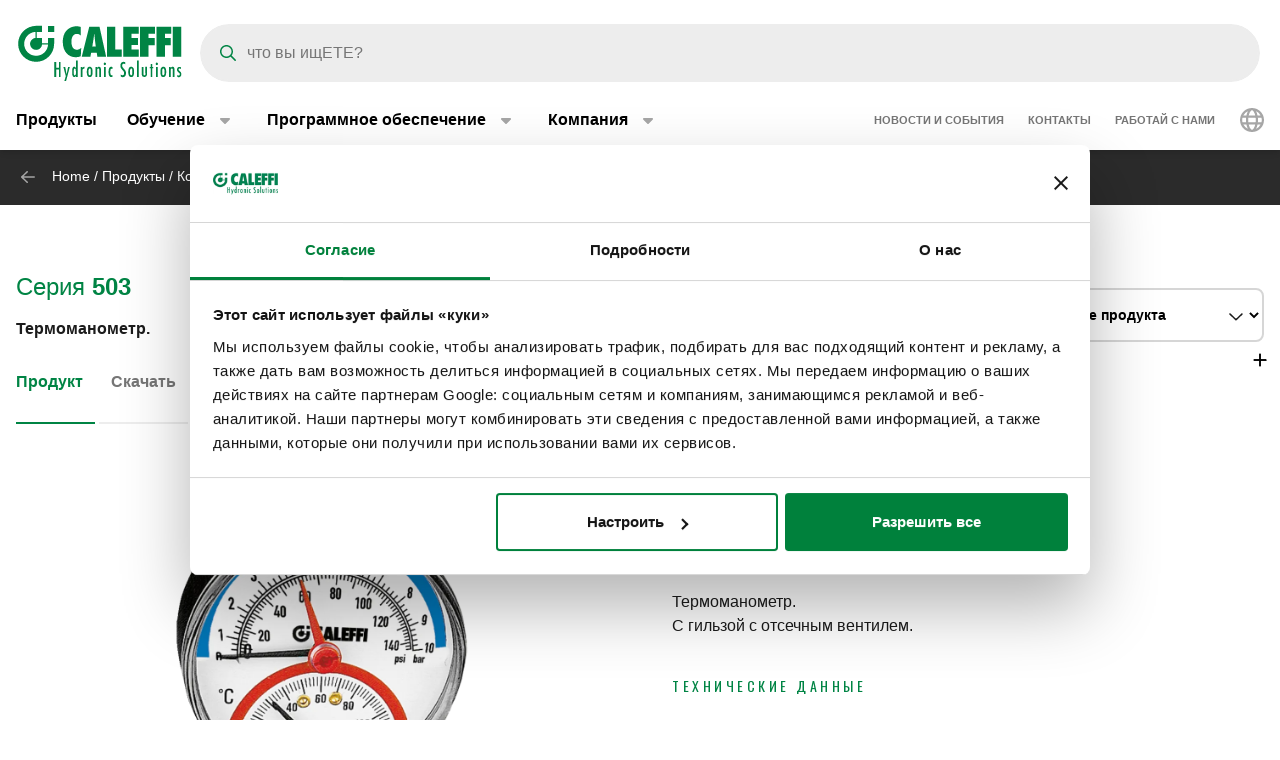

--- FILE ---
content_type: text/html; charset=UTF-8
request_url: https://www.caleffi.com/ru-ru/%D1%82%D0%B5%D1%80%D0%BC%D0%BE%D0%BC%D0%B0%D0%BD%D0%BE%D0%BC%D0%B5%D1%82%D1%80-503-caleffi-503140
body_size: 14345
content:
<!DOCTYPE html>
<html lang="ru-ru" dir="ltr" prefix="og: https://ogp.me/ns#">
  <head>
    <meta charset="utf-8" />
<noscript><style>form.antibot * :not(.antibot-message) { display: none !important; }</style>
</noscript><script>window.dataLayer = window.dataLayer || [];
  function gtag() {
    dataLayer.push(arguments);
  }
  gtag("consent", "default", {
    ad_storage: "denied",
    analytics_storage: "denied",
    functionality_storage: "denied",
    personalization_storage: "denied",
    security_storage: "denied",
    wait_for_update: 2000
  });
  gtag('set', 'url_passthrough', true);
  gtag("set", "ads_data_redaction", true);</script>
<meta name="google-site-verification" content="n_jHGqjj6GAKwR4jd_6MmuSvgRxWvTXVdcDwsRwq1cA" />
<script>window.dataLayer = window.dataLayer || [];
    window.dataLayer.push({
      'event': 'datalayer_init',
      'page': {
        'type': 'product',
        'site_version': 'ru-ru'
        }
      });
    </script>
<script>dataLayer.push({
        event: 'view_item',
        ecommerce: {
          items: [
          {
            item_id: '71566',
            item_name: 'Термоманометр.',
            item_variant: '503140',
            item_category: 'Components for central heating systems',
            item_category2: 'Control devices and accessories',
            item_category3: 'Temperature/pressure gauges',
            item_category4: '503',
            item_category5: '5126',
          }
          ]
        }
      });</script>
<link rel="shortlink" href="https://www.caleffi.com/ru-ru/node/5126" />
<link rel="canonical" href="https://www.caleffi.com/ru-ru/%D1%82%D0%B5%D1%80%D0%BC%D0%BE%D0%BC%D0%B0%D0%BD%D0%BE%D0%BC%D0%B5%D1%82%D1%80-503-caleffi-503140" />
<meta name="generator" content="Drupal 9 (https://www.drupal.org)" />
<meta property="og:site_name" content="Caleffi S.p.a." />
<meta property="og:type" content="article" />
<meta property="og:url" content="https://www.caleffi.com/ru-ru/%D1%82%D0%B5%D1%80%D0%BC%D0%BE%D0%BC%D0%B0%D0%BD%D0%BE%D0%BC%D0%B5%D1%82%D1%80-503-caleffi-503140" />
<meta property="og:image" content="https://www.caleffi.com/sites/default/files/styles/preview_image/public/product/cover/503140.jpg.webp?itok=Gi8VyMjS" />
<meta property="og:image:secure_url" content="https://www.caleffi.com/sites/default/files/styles/preview_image/public/product/cover/503140.jpg.webp?itok=Gi8VyMjS" />
<meta property="og:updated_time" content="2026-01-26T21:48:33+0100" />
<meta property="article:published_time" content="2023-05-20T03:00:02+0200" />
<meta property="article:modified_time" content="2026-01-26T21:48:33+0100" />
<meta name="msvalidate.01" content="2555CDEC4BF44B9D3B87C6A581C1FCAF" />
<meta name="Generator" content="Drupal 11 (https://www.drupal.org)" />
<meta name="MobileOptimized" content="width" />
<meta name="HandheldFriendly" content="true" />
<meta name="viewport" content="width=device-width, initial-scale=1.0" />
<script type="application/ld+json">{
    "@context": "https://schema.org",
    "@graph": [
        {
            "@type": "Article",
            "isAccessibleForFree": "True"
        },
        {
            "@type": "Organization",
            "@id": "https://www.caleffi.com",
            "sameAs": [
                "https://www.youtube.com/user/CaleffiVideoProjects",
                "https://www.linkedin.com/company/caleffi-s-p-a-/jobs",
                "https://it.pinterest.com/caleffi/"
            ],
            "name": "Caleffi Hydronic Solutions",
            "url": "https://www.caleffi.com",
            "description": "Caleffi Hydronic Solutions",
            "telephone": "+39-0322-8491",
            "contactPoint": {
                "@type": "PostalAddress",
                "telephone": "+39-0322-8491",
                "email": "info@caleffi.com",
                "faxnumber": "+39-0322-863305",
                "url": "https://www.caleffi.com/ru-ru",
                "availableLanguage": [
                    "English",
                    "Italian"
                ],
                "contactType": "customer service"
            },
            "logo": {
                "@type": "ImageObject",
                "url": "https://www.caleffi.com/themes/custom/caleffi_base/images/logos/logo-green.svg",
                "width": "1200",
                "height": "410"
            },
            "image": {
                "@type": "ImageObject",
                "representativeOfPage": "False",
                "url": "https://www.caleffi.com/themes/custom/caleffi_base/images/logos/logo-green.svg",
                "width": "1200",
                "height": "410"
            },
            "address": {
                "@type": "PostalAddress",
                "streetAddress": [
                    "S.R. 229",
                    "n. 25"
                ],
                "addressLocality": "Fontaneto d\u0027Agogna",
                "addressRegion": "Novara",
                "postalCode": "28010",
                "addressCountry": "Italy"
            }
        },
        {
            "@type": "Product",
            "name": "503140Термоманометр.",
            "url": "https://www.caleffi.com/ru-ru/%D1%82%D0%B5%D1%80%D0%BC%D0%BE%D0%BC%D0%B0%D0%BD%D0%BE%D0%BC%D0%B5%D1%82%D1%80-503-caleffi-503140",
            "image": {
                "@type": "ImageObject",
                "representativeOfPage": "True",
                "url": "https://www.caleffi.com/sites/default/files/product/cover/503140.jpg"
            },
            "sku": "503140",
            "brand": {
                "@type": "Brand",
                "@id": "https://www.caleffi.com",
                "name": "Caleffi S.p.A.",
                "url": "https://www.caleffi.com",
                "logo": {
                    "@type": "ImageObject",
                    "representativeOfPage": "False",
                    "url": "https://www.caleffi.com/themes/custom/caleffi_base/images/logos/logo-green.svg",
                    "width": "193",
                    "height": "66"
                }
            }
        },
        {
            "@type": "WebPage",
            "@id": "https://www.caleffi.com/ru-ru/%D1%82%D0%B5%D1%80%D0%BC%D0%BE%D0%BC%D0%B0%D0%BD%D0%BE%D0%BC%D0%B5%D1%82%D1%80-503-caleffi-503140",
            "description": "Термоманометр.",
            "publisher": {
                "@type": "Organization",
                "@id": "http://www.caleffi.com",
                "name": "Caleffi Hydronic Solutions",
                "url": "http://www.caleffi.com",
                "sameAs": [
                    "https://www.youtube.com/user/CaleffiVideoProjects",
                    "https://www.linkedin.com/company/caleffi-s-p-a-/jobs",
                    "https://it.pinterest.com/caleffi/"
                ]
            },
            "isAccessibleForFree": "True"
        },
        {
            "@type": "WebSite",
            "@id": "https://www.caleffi.com/ru-ru",
            "name": "Caleffi Hydronic Solutions",
            "url": "https://www.caleffi.com",
            "potentialAction": {
                "@type": "SearchAction",
                "target": {
                    "@type": "EntryPoint",
                    "urlTemplate": "https://www.caleffi.com/it-it/products/search?query={search_term_string}"
                },
                "query": "https://www.caleffi.com/it-it/products/search?query={search_term_string}",
                "query-input": "required name=search_term_string"
            }
        }
    ]
}</script>
<link rel="icon" href="/themes/custom/caleffi_base/favicon.ico" type="image/vnd.microsoft.icon" />
<link rel="alternate" hreflang="sq-al" href="https://www.caleffi.com/sq-al/mat%C3%ABs-temperaturemanomet%C3%ABr-503-caleffi-503140" />
<link rel="alternate" hreflang="sr-ba" href="https://www.caleffi.com/sr-ba/mera%C4%8D-za-temperaturupritisak-503-caleffi-503140" />
<link rel="alternate" hreflang="hr-ba" href="https://www.caleffi.com/hr-ba/mjera%C4%8D-temperaturetlaka-503-caleffi-503140" />
<link rel="alternate" hreflang="hr-hr" href="https://www.caleffi.com/hr-hr/termomanometar-503-caleffi-503140" />
<link rel="alternate" hreflang="cs-cz" href="https://www.caleffi.com/cs-cz/teplom%C4%9Br-manometr-503-caleffi-503140" />
<link rel="alternate" hreflang="nl-be" href="https://www.caleffi.com/nl-be/thermo-manometer-503-caleffi-503140" />
<link rel="alternate" hreflang="nl-nl" href="https://www.caleffi.com/nl-nl/thermo-manometer-503-caleffi-503140" />
<link rel="alternate" hreflang="fr-be" href="https://www.caleffi.com/fr-be/thermomanom%C3%A8tre-503-caleffi-503140" />
<link rel="alternate" hreflang="de-de" href="https://www.caleffi.com/de-de/thermomanometer-503-caleffi-503140" />
<link rel="alternate" hreflang="el-gr" href="https://www.caleffi.com/el-gr/%CE%B8%CE%B5%CF%81%CE%BC%CE%BF%CE%BC%CE%B1%CE%BD%CE%BF%CE%BC%CE%B5%CF%84%CF%81%CE%BF-503-caleffi-503140" />
<link rel="alternate" hreflang="en" href="https://www.caleffi.com/en-int/temperaturepressure-gauge-503-caleffi-503140" />
<link rel="alternate" hreflang="hu-hu" href="https://www.caleffi.com/hu-hu/h%C5%91m%C3%A9r%C5%91nyom%C3%A1sm%C3%A9r%C5%91-503-caleffi-503140" />
<link rel="alternate" hreflang="sr-rs" href="https://www.caleffi.com/sr-rs/termomanometar-503-caleffi-503140" />
<link rel="alternate" hreflang="es-es" href="https://www.caleffi.com/es-es/termoman%C3%B3metro-503-caleffi-503140" />
<link rel="alternate" hreflang="tr-tr" href="https://www.caleffi.com/tr-tr/s%C4%B1cakl%C4%B1kbas%C4%B1n%C3%A7-g%C3%B6stergesi-503-caleffi-503140" />
<link rel="alternate" hreflang="it-it" href="https://www.caleffi.com/it-it/termomanometro-503-caleffi-503140" />
<link rel="alternate" hreflang="fr-fr" href="https://www.caleffi.com/fr-fr/thermomanom%C3%A8tre-503-caleffi-503140" />
<link rel="alternate" hreflang="mk-mk" href="https://www.caleffi.com/mk-mk/%D0%BC%D0%B0%D0%BD%D0%BE%D0%BC%D0%B5%D1%82%D0%B0%D1%80-%D0%B7%D0%B0-%D1%82%D0%B5%D0%BC%D0%BF%D0%B5%D1%80%D0%B0%D1%82%D1%83%D1%80%D0%B0%D0%BF%D1%80%D0%B8%D1%82%D0%B8%D1%81%D0%BE%D0%BA-503-caleffi-503140" />
<link rel="alternate" hreflang="pl-pl" href="https://www.caleffi.com/pl-pl/termometrmanometr-503-caleffi-503140" />
<link rel="alternate" hreflang="pt-br" href="https://www.caleffi.com/pt-br/medidor-de-temperaturapress%C3%A3o-503-caleffi-503140" />
<link rel="alternate" hreflang="pt-pt" href="https://www.caleffi.com/pt-pt/termoman%C3%B3metro-503-caleffi-503140" />
<link rel="alternate" hreflang="ro-ro" href="https://www.caleffi.com/ro-ro/termomanometru-503-caleffi-503140" />
<link rel="alternate" hreflang="ru-ru" href="https://www.caleffi.com/ru-ru/%D1%82%D0%B5%D1%80%D0%BC%D0%BE%D0%BC%D0%B0%D0%BD%D0%BE%D0%BC%D0%B5%D1%82%D1%80-503-caleffi-503140" />
<link rel="alternate" hreflang="sk-sk" href="https://www.caleffi.com/sk-sk/teplomertlakomer-503-caleffi-503140" />
<link rel="alternate" hreflang="sl-si" href="https://www.caleffi.com/sl-si/termomanometer-503-caleffi-503140" />
<link rel="alternate" hreflang="es-sa" href="https://www.caleffi.com/es-sa/termoman%C3%B3metro-503-caleffi-503140" />
<link rel="alternate" hreflang="fr-ch" href="https://www.caleffi.com/fr-ch/thermomanom%C3%A8tre-503-caleffi-503140" />
<link rel="alternate" hreflang="de-ch" href="https://www.caleffi.com/de-ch/thermomanometer-503-caleffi-503140" />
<link rel="alternate" hreflang="uk-ua" href="https://www.caleffi.com/uk-ua/%D1%82%D0%B5%D1%80%D0%BC%D0%BE%D0%BC%D0%B5%D1%82%D1%80%D0%BC%D0%B0%D0%BD%D0%BE%D0%BC%D0%B5%D1%82%D1%80-503-caleffi-503140" />
<link rel="alternate" hreflang="x-default" href="https://www.caleffi.com/en-int/temperaturepressure-gauge-503-caleffi-503140" />

    <title>Термоманометр. | Caleffi S.p.a.</title>
                        <link rel="preconnect"
          href="https://fonts.gstatic.com"
          crossorigin />

        <link rel="preload"
          as="style"
          href=https://fonts.googleapis.com/css?family=Oswald:400,300,700&amp;subset=latin,latin-ext&amp;display=swap />

    <link rel="stylesheet"
          href=https://fonts.googleapis.com/css?family=Oswald:400,300,700&amp;subset=latin,latin-ext&amp;display=swap
          media="print" onload="this.media='all'" />

    <noscript>
      <link rel="stylesheet"
            href=https://fonts.googleapis.com/css?family=Oswald:400,300,700&amp;subset=latin,latin-ext&amp;display=swap />
    </noscript>
  
    <link rel="stylesheet" media="all" href="/core/themes/stable9/css/core/components/progress.module.css?t9hdka" />
<link rel="stylesheet" media="all" href="/core/themes/stable9/css/core/components/ajax-progress.module.css?t9hdka" />
<link rel="stylesheet" media="all" href="/core/themes/stable9/css/system/components/align.module.css?t9hdka" />
<link rel="stylesheet" media="all" href="/core/themes/stable9/css/system/components/container-inline.module.css?t9hdka" />
<link rel="stylesheet" media="all" href="/core/themes/stable9/css/system/components/clearfix.module.css?t9hdka" />
<link rel="stylesheet" media="all" href="/core/themes/stable9/css/system/components/hidden.module.css?t9hdka" />
<link rel="stylesheet" media="all" href="/core/themes/stable9/css/system/components/item-list.module.css?t9hdka" />
<link rel="stylesheet" media="all" href="/core/themes/stable9/css/system/components/js.module.css?t9hdka" />
<link rel="stylesheet" media="all" href="/core/themes/stable9/css/system/components/position-container.module.css?t9hdka" />
<link rel="stylesheet" media="all" href="/core/themes/stable9/css/system/components/reset-appearance.module.css?t9hdka" />
<link rel="stylesheet" media="all" href="/themes/custom/caleffi_base/dist/css/atomic/components.accordion.css?t9hdka" defer async />
<link rel="stylesheet" media="all" href="/themes/custom/caleffi_base/dist/css/atomic/components.expandcontent.css?t9hdka" defer async />
<link rel="stylesheet" media="all" href="/themes/custom/caleffi_base/dist/css/atomic/components.pageanchor.css?t9hdka" defer async />
<link rel="stylesheet" media="all" href="/themes/custom/caleffi_base/dist/css/atomic/product/components.product.css?t9hdka" defer async />
<link rel="stylesheet" media="all" href="/themes/custom/caleffi_base/dist/css/atomic/product/components.product-detail.css?t9hdka" defer async />
<link rel="stylesheet" media="all" href="/themes/custom/caleffi_base/dist/css/atomic/product/components.application.css?t9hdka" defer async />
<link rel="stylesheet" media="all" href="/themes/custom/caleffi_base/dist/css/atomic/components.faq.css?t9hdka" defer async />
<link rel="stylesheet" media="all" href="/themes/custom/caleffi_base/dist/css/atomic/components.tabs.css?t9hdka" defer async />
<link rel="stylesheet" media="all" href="/themes/custom/caleffi_base/dist/css/atomic/components.copy-clipboard.css?t9hdka" defer async />
<link rel="stylesheet" media="all" href="/themes/custom/caleffi_base/dist/css/atomic/components.share.css?t9hdka" defer async />
<link rel="stylesheet" media="all" href="/themes/custom/caleffi_base/node_modules/swiper/swiper-bundle.min.css?t9hdka" />
<link rel="stylesheet" media="all" href="/themes/custom/caleffi_base/dist/css/sliders/slider-common.css?t9hdka" />
<link rel="stylesheet" media="all" href="/themes/custom/caleffi_base/dist/css/sliders/slider-thumbs.css?t9hdka" />
<link rel="stylesheet" media="all" href="/themes/custom/caleffi_base/dist/css/style-global.min.css?t9hdka" />
<link rel="stylesheet" media="all" href="/themes/custom/caleffi_base/dist/css/style.min.css?t9hdka" />
<link rel="stylesheet" media="all and (min-width: 576px)" href="/themes/custom/caleffi_base/dist/css/style-responsive.min.css?t9hdka" />
<link rel="stylesheet" media="all" href="/themes/contrib/gin/dist/css/components/ajax.css?t9hdka" />

    <script type="application/json" data-drupal-selector="drupal-settings-json">{"path":{"baseUrl":"\/","pathPrefix":"ru-ru\/","currentPath":"node\/5126","currentPathIsAdmin":false,"isFront":false,"currentLanguage":"ru-ru"},"pluralDelimiter":"\u0003","suppressDeprecationErrors":true,"gtag":{"tagId":"","consentMode":false,"otherIds":[],"events":[],"additionalConfigInfo":[]},"ajaxPageState":{"libraries":"[base64]","theme":"caleffi_base","theme_token":null},"ajaxTrustedUrl":[],"gtm":{"tagId":null,"settings":{"data_layer":"dataLayer","include_environment":false},"tagIds":["GTM-KP3WRGZ"]},"search_api_typesense":{"blocks":{"a86b973d-8bc4-4c67-a609-11a12edae285":{"server":{"apiKey":"jgmX4VhbfKVBk1pZ","nodes":[{"host":"search.caleffi.com","port":"443","protocol":"https"}]},"collection_specific_search_parameters":{"caleffi_corporate_family_suggestions":{"query_by":"langcode,title","query_by_weights":"0,0","sort_by":"","num_typos":"2,2"},"caleffi_corporate_products_suggestions":{"query_by":"caleffi_search_caleffi_product_articles,caleffi_search_section_title,field_product_code,field_product_keycode,langcode,name,title","query_by_weights":"90,80,100,100,0,70,70","sort_by":"_text_match:desc,caleffi_search_count_attachments:desc","num_typos":"0,2,0,0,2,2,2"},"caleffi_corporate_subfamily_suggestions":{"query_by":"langcode,title","query_by_weights":"0,0","sort_by":"","num_typos":"2,2"}},"collection_render_parameters":[{"collection_name":"caleffi_corporate_family_suggestions","collection_label":"Family suggestions","all_fields":["caleffi_path_alias","langcode","title"],"entity_types":{"entity:node":"node"}},{"collection_name":"caleffi_corporate_subfamily_suggestions","collection_label":"Subfamily suggestions","all_fields":["caleffi_path_alias","langcode","title"],"entity_types":{"entity:node":"node"}},{"collection_name":"caleffi_corporate_products_suggestions","collection_label":"Products suggestions","all_fields":["caleffi_path_alias","caleffi_search_caleffi_product_articles","caleffi_search_count_attachments","caleffi_search_section_id","caleffi_search_section_title","field_product_code","field_product_keycode","langcode","name","rendered_item","title"],"entity_types":{"entity:node":"node"}}],"hits_per_page":9,"facets":[],"current_langcode":"ru-ru"}},"collection_prefix":"caleffi_corporate_"},"user":{"uid":0,"permissionsHash":"ebaca6c0884935426d9e931430a45566a9edea08727e0bb7ae2f24bdbefd2254"}}</script>
<script src="/core/misc/drupalSettingsLoader.js?v=11.2.8"></script>
<script src="/modules/contrib/google_tag/js/gtag.js?t9hdka"></script>
<script src="/modules/contrib/google_tag/js/gtm.js?t9hdka"></script>

        <link rel="apple-touch-icon" sizes="180x180" href="/themes/custom/caleffi_base/favicon/apple-touch-icon.png">
    <link rel="icon" type="image/png" sizes="32x32" href="/themes/custom/caleffi_base/favicon/favicon-32x32.png">
    <link rel="icon" type="image/png" sizes="16x16" href="/themes/custom/caleffi_base/favicon/favicon-16x16.png">
    <link rel="mask-icon" href="/themes/custom/caleffi_base/favicon/safari-pinned-tab.svg" color="#5bbad5">
    <meta name="msapplication-TileColor" content="#da532c">
    <meta name="theme-color" content="#ffffff">
  </head>
  <body class="theme-caleffi-base lang-ru-ru section-ru-ru path-node is-node-page is-node-page--product">
        <a href="#main-content" class="visually-hidden focusable">
      Перейти к основному содержимому
    </a>
    <noscript><iframe src="https://www.googletagmanager.com/ns.html?id=GTM-KP3WRGZ"
                  height="0" width="0" style="display:none;visibility:hidden"></iframe></noscript>

      <div class="dialog-off-canvas-main-canvas" data-off-canvas-main-canvas>
    <div class="site-layout">
              <header class="site-header" role="banner" aria-label="Site header">
    <div class="container">
      <div class="site-header__wrapper">
        <div class="site-header__logo">
          <nav class="site-logo">
            <a class="site-logo__link" href="/ru-ru" title="Главная страница" rel="home">
              <img class="site-logo__img" src="/themes/custom/caleffi_base/images/logos/logo.svg" alt="Главная страница" width="32" height="32"/>
              <img class="site-logo__img-bg" src="/themes/custom/caleffi_base/images/logos/logo-green.svg" alt="Главная страница" width="168" height="56"/>
            </a>
          </nav>
        </div>
                  <div class="site-header__search">
              

<div id="typesense-search--a86b973d-8bc4-4c67-a609-11a12edae285" class="typesense-search-bar loading" data-ts-handler="typesenseSearchBar">
  <div class="backdrop"></div>
  <div class="search-container">
    <div class="searchbox"></div>
    <div class="search-results-pane">
      <div class="search-results-wrapper">
        <div class="search-results">
                      <div class="results-caleffi_corporate_family_suggestions search-results-collection-wrapper">
              <h2>Family suggestions</h2>
              <div class="hits-caleffi_corporate_family_suggestions"></div>
            </div>
                      <div class="results-caleffi_corporate_subfamily_suggestions search-results-collection-wrapper">
              <h2>Subfamily suggestions</h2>
              <div class="hits-caleffi_corporate_subfamily_suggestions"></div>
            </div>
                      <div class="results-caleffi_corporate_products_suggestions search-results-collection-wrapper">
              <h2>Products suggestions</h2>
              <div class="hits-caleffi_corporate_products_suggestions"></div>
            </div>
                  </div>
        <p class="cta-wrapper">
          <a href="#" class="btn btn-empty btn-all-results">Show all results</a>
        </p>
      </div>
    </div>
  </div>
</div>


          </div>
          <div class="site-header__menu">
                          <button  id="navbarBurgerLink" type="button" class="site-header-menu__burger navbar-burger-toggler button-reset" data-bs-toggle="collapse"
                      data-bs-target="#navbarCollapsibleContent"
                      aria-controls="navbarCollapsibleContent" aria-expanded="false" aria-label="Menu button">
                <div id="navbarBurger" class="navbar-burger"><span></span><span></span><span></span><span></span></div>
              </button>
                      </div>
              </div>
    </div>
          <div id="navbarCollapsibleContent" class="navigation collapse">
        <div class="navigation__blocks navigation-blocks">
          <div class="container">
            <div class="navigation-blocks__first">
                <div class="navigation-blocks__first-links">
                      <nav role="navigation" aria-labelledby="block-caleffi-base-main-menu-menu" id="block-caleffi-base-main-menu" class="block-caleffi-base-main-menu">
            <div class="block-title visually-hidden h2" id="block-caleffi-base-main-menu-menu">Main navigation</div>

        
                    <ul class="menu menu--main menu-level-0">
                              <li class="menu-item menu-item-0 menu_item__desktop">
                          <a href="/ru-ru/produkty" class="menu_item__desktop menu-link" data-drupal-link-system-path="node/4577">Продукты</a>
              </li>
                      <li class="menu-item menu-item-0 menu-item--collapsed menu_item__mobile">
                          <a href="/ru-ru/produkty" class="menu_item__mobile menu-link" data-drupal-link-system-path="node/4577">Продукты</a>
              </li>
                      <li class="menu-item menu-item-0 menu-item--expanded">
                          <div class="menu-item__below">
            <a href="/ru-ru/obuchenie" class="menu-link" data-drupal-link-system-path="node/4">Обучение</a>
              <button class="menu-item__offset menu-item__offset-0 button-reset "
    type="button" data-bs-toggle="collapse"
    data-bs-target="#menu_cffa41b-f49a-4040-8225-b343a841fadd" aria-controls="menu_cffa41b-f49a-4040-8225-b343a841fadd"
    aria-expanded="false"><div class="toggle-text">Обучение</div>
  </button>

          </div>
          <div id="menu_cffa41b-f49a-4040-8225-b343a841fadd" class="menu-tgl-el menu-item__submenu menu-item__submenu-0 navbar-collapse collapse">
            <div class="menu-item__backwrapper">
              <div class="container">
                  <button class="menu-item__back button-reset "
    type="button" data-bs-toggle="collapse"
    data-bs-target="#menu_cffa41b-f49a-4040-8225-b343a841fadd" aria-controls="menu_cffa41b-f49a-4040-8225-b343a841fadd"
    aria-expanded="false"><div class="toggle-text">Обучение</div>
  </button>

              </div>
            </div>
            <div class="container">
                              <div class="menu-item__section">
                  <a href="/ru-ru/obuchenie" class="menu-link" data-drupal-link-system-path="node/4">Обучение:</a>
                </div>
                                          <ul class="menu-item__submenu--content menu-level-1">
                              <li class="menu-item menu-item-1">
                          <a href="/ru-ru/obuchenie/cuborosso" class="menu-link" data-drupal-link-system-path="node/7174">CUBOROSSO</a>
              </li>
                      <li class="menu-item menu-item-1">
                          <a href="/ru-ru/obuchenie/showin3d" class="menu-link" data-drupal-link-system-path="node/15">ShowIn3D</a>
              </li>
        </ul>
  
            </div>
          </div>
              </li>
                      <li class="menu-item menu-item-0 menu-item--expanded">
                          <div class="menu-item__below">
            <a href="/ru-ru/programmnoe-obespechenie" class="menu-link" data-drupal-link-system-path="node/3">Программное обеспечение</a>
              <button class="menu-item__offset menu-item__offset-0 button-reset "
    type="button" data-bs-toggle="collapse"
    data-bs-target="#menucef961d8-3cab-4f95-bb5b-8c083ecf6d5" aria-controls="menucef961d8-3cab-4f95-bb5b-8c083ecf6d5"
    aria-expanded="false"><div class="toggle-text">Программное обеспечение</div>
  </button>

          </div>
          <div id="menucef961d8-3cab-4f95-bb5b-8c083ecf6d5" class="menu-tgl-el menu-item__submenu menu-item__submenu-0 navbar-collapse collapse">
            <div class="menu-item__backwrapper">
              <div class="container">
                  <button class="menu-item__back button-reset "
    type="button" data-bs-toggle="collapse"
    data-bs-target="#menucef961d8-3cab-4f95-bb5b-8c083ecf6d5" aria-controls="menucef961d8-3cab-4f95-bb5b-8c083ecf6d5"
    aria-expanded="false"><div class="toggle-text">Программное обеспечение</div>
  </button>

              </div>
            </div>
            <div class="container">
                              <div class="menu-item__section">
                  <a href="/ru-ru/programmnoe-obespechenie" class="menu-link" data-drupal-link-system-path="node/3">Программное обеспечение:</a>
                </div>
                                          <ul class="menu-item__submenu--content menu-level-1">
                              <li class="menu-item menu-item-1">
                          <a href="/ru-ru/programmnoe-obespechenie/skhemy-caleffi" class="menu-link" data-drupal-link-system-path="node/4405">Схемы Caleffi</a>
              </li>
                      <li class="menu-item menu-item-1">
                          <a href="/ru-ru/programmnoe-obespechenie/pipe-sizer" class="menu-link" data-drupal-link-system-path="node/4406">Pipe Sizer</a>
              </li>
                      <li class="menu-item menu-item-1">
                          <a href="/ru-ru/programmnoe-obespechenie/domestic-water-sizer" class="menu-link" data-drupal-link-system-path="node/4407">Domestic Water Sizer</a>
              </li>
        </ul>
  
            </div>
          </div>
              </li>
                      <li class="menu-item menu-item-0 menu-item--expanded">
                          <div class="menu-item__below">
            <a href="/ru-ru/kompaniya" class="menu-link" data-drupal-link-system-path="node/5">Компания</a>
              <button class="menu-item__offset menu-item__offset-0 button-reset "
    type="button" data-bs-toggle="collapse"
    data-bs-target="#menu_00d738f-b130-4be9-af86-f059b3b96f25" aria-controls="menu_00d738f-b130-4be9-af86-f059b3b96f25"
    aria-expanded="false"><div class="toggle-text">Компания</div>
  </button>

          </div>
          <div id="menu_00d738f-b130-4be9-af86-f059b3b96f25" class="menu-tgl-el menu-item__submenu menu-item__submenu-0 navbar-collapse collapse">
            <div class="menu-item__backwrapper">
              <div class="container">
                  <button class="menu-item__back button-reset "
    type="button" data-bs-toggle="collapse"
    data-bs-target="#menu_00d738f-b130-4be9-af86-f059b3b96f25" aria-controls="menu_00d738f-b130-4be9-af86-f059b3b96f25"
    aria-expanded="false"><div class="toggle-text">Компания</div>
  </button>

              </div>
            </div>
            <div class="container">
                              <div class="menu-item__section">
                  <a href="/ru-ru/kompaniya" class="menu-link" data-drupal-link-system-path="node/5">Компания:</a>
                </div>
                                          <ul class="menu-item__submenu--content menu-level-1">
                              <li class="menu-item menu-item-1">
                          <a href="/ru-ru/kompaniya/kto-my" class="menu-link" data-drupal-link-system-path="node/4404">Кто Мы</a>
              </li>
                      <li class="menu-item menu-item-1">
                          <a href="/ru-ru/kompaniya/obedinenie" class="menu-link" data-drupal-link-system-path="node/4399">Объединение</a>
              </li>
                      <li class="menu-item menu-item-1">
                          <a href="/ru-ru/kompaniya/istoriya" class="menu-link" data-drupal-link-system-path="node/4412">История</a>
              </li>
                      <li class="menu-item menu-item-1">
                          <a href="/ru-ru/kompaniya/sertifikacii-kachestva" class="menu-link" data-drupal-link-system-path="node/4401">Сертификации Качества</a>
              </li>
                      <li class="menu-item menu-item-1">
                          <a href="/ru-ru/kompaniya/caleffi-green" class="menu-link" data-drupal-link-system-path="node/11334">The Caleffi Green</a>
              </li>
                      <li class="menu-item menu-item-1">
                          <a href="/ru-ru/kompaniya/missiya" class="menu-link" data-drupal-link-system-path="node/4400">Миссия</a>
              </li>
        </ul>
  
            </div>
          </div>
              </li>
        </ul>
  



  </nav>
<nav role="navigation" aria-labelledby="block-header-secondary-nav-menu" id="block-header-secondary-nav" class="block-header-secondary-nav">
            <div class="block-title visually-hidden h2" id="block-header-secondary-nav-menu">Secondary navigation</div>

        
                    <ul class="menu menu--secondary-navigation">
                    <li class="menu-item">
                <a href="/ru-ru/news-events" class="menu-link" data-drupal-link-system-path="node/9">Новости и События</a>
              </li>
                <li class="menu-item menu-item--collapsed">
                <a href="/ru-ru/kontakty" class="menu-link" data-drupal-link-system-path="node/7">Контакты</a>
              </li>
                <li class="menu-item">
                <a href="/ru-ru/rabotay-s-nami" class="menu-link" data-drupal-link-system-path="node/8">Работай с нами</a>
              </li>
        </ul>
  


  </nav>


                </div>
              <div class="navigation-blocks__first-lang">  <div id="block-header-caleffilanguagesmenu" class="block-header-caleffilanguagesmenu block block--caleffi-country block--caleffi-country-caleffi-languages-menu">

  
    

  
          
<ul class="caleffi-lang-menu menu menu--main menu-level-0">
  <li class="menu-item menu-item-0 menu-item--expanded">
    <div class="menu-item__below">
      <div class="menu-link">
          <svg class="icon-world" width="24" height="24" viewBox="0 0 24 24" fill="none" xmlns="http://www.w3.org/2000/svg">
    <path d="M12 0c6.61 0 12 5.39 12 12 0 6.656-5.39 12-12 12-6.656 0-12-5.344-12-12C0 5.39 5.344 0 12 0zm0 21.75c.328 0 1.219-.328 2.203-2.25.422-.844.75-1.828 1.031-3H8.72c.281 1.172.61 2.156 1.031 3 .984 1.922 1.875 2.25 2.25 2.25zm-3.656-7.5h7.265a18.133 18.133 0 0 0 0-4.5H8.344c-.094.75-.094 1.5-.094 2.25 0 .797 0 1.547.094 2.25zm6.89-6.75c-.28-1.125-.609-2.11-1.03-2.953C13.218 2.625 12.327 2.25 12 2.25c-.375 0-1.266.375-2.25 2.297C9.328 5.39 9 6.375 8.719 7.5h6.515zm2.625 2.25a18.133 18.133 0 0 1 0 4.5h3.61A8.706 8.706 0 0 0 21.75 12c0-.75-.094-1.5-.281-2.25h-3.61zm-1.828-6.61c.657 1.22 1.172 2.72 1.5 4.36h3.094a9.645 9.645 0 0 0-4.594-4.36zm-8.11 0A9.645 9.645 0 0 0 3.329 7.5h3.094c.328-1.64.844-3.14 1.5-4.36zM2.25 12c0 .797.047 1.547.234 2.25h3.61C6 13.547 6 12.797 6 12c0-.75 0-1.5.094-2.25h-3.61c-.187.75-.234 1.5-.234 2.25zm18.375 4.5h-3.094c-.328 1.688-.843 3.188-1.5 4.406a9.527 9.527 0 0 0 4.594-4.406zm-14.203 0H3.328a9.527 9.527 0 0 0 4.594 4.406c-.656-1.218-1.172-2.718-1.5-4.406z" fill="#A6A6A6"/>
  </svg>

      </div>
      <button class="menu-item__offset menu-item__offset-0 button-reset" type="button" data-bs-toggle="collapse"
        data-bs-target="#LanguageSelect"
        aria-controls="LanguageSelect" aria-expanded="false">
        <div class="toggle-text">  <svg class="icon-world" width="24" height="24" viewBox="0 0 24 24" fill="none" xmlns="http://www.w3.org/2000/svg">
    <path d="M12 0c6.61 0 12 5.39 12 12 0 6.656-5.39 12-12 12-6.656 0-12-5.344-12-12C0 5.39 5.344 0 12 0zm0 21.75c.328 0 1.219-.328 2.203-2.25.422-.844.75-1.828 1.031-3H8.72c.281 1.172.61 2.156 1.031 3 .984 1.922 1.875 2.25 2.25 2.25zm-3.656-7.5h7.265a18.133 18.133 0 0 0 0-4.5H8.344c-.094.75-.094 1.5-.094 2.25 0 .797 0 1.547.094 2.25zm6.89-6.75c-.28-1.125-.609-2.11-1.03-2.953C13.218 2.625 12.327 2.25 12 2.25c-.375 0-1.266.375-2.25 2.297C9.328 5.39 9 6.375 8.719 7.5h6.515zm2.625 2.25a18.133 18.133 0 0 1 0 4.5h3.61A8.706 8.706 0 0 0 21.75 12c0-.75-.094-1.5-.281-2.25h-3.61zm-1.828-6.61c.657 1.22 1.172 2.72 1.5 4.36h3.094a9.645 9.645 0 0 0-4.594-4.36zm-8.11 0A9.645 9.645 0 0 0 3.329 7.5h3.094c.328-1.64.844-3.14 1.5-4.36zM2.25 12c0 .797.047 1.547.234 2.25h3.61C6 13.547 6 12.797 6 12c0-.75 0-1.5.094-2.25h-3.61c-.187.75-.234 1.5-.234 2.25zm18.375 4.5h-3.094c-.328 1.688-.843 3.188-1.5 4.406a9.527 9.527 0 0 0 4.594-4.406zm-14.203 0H3.328a9.527 9.527 0 0 0 4.594 4.406c-.656-1.218-1.172-2.718-1.5-4.406z" fill="#A6A6A6"/>
  </svg>
</div>
      </button>
    </div>
    <div id="LanguageSelect"
      class="caleffi-lang-menu__submenu menu-item__submenu menu-item__submenu-0 navbar-collapse collapse menu-tgl-el">
      <div class="menu-item__backwrapper">
        <div class="container">
          <button class="menu-item__back button-reset" type="button" data-bs-toggle="collapse"
            data-bs-target="#LanguageSelect"
            aria-controls="LanguageSelect" aria-expanded="false">
            <div class="toggle-text">Вернуться в меню</div>
          </button>
        </div>
      </div>
      <div class="container">
        <ul class="caleffi-langs">
      <li class="caleffi-langs__region">
      <div class="caleffi-langs__region-below ">
        <span class="caleffi-langs__region-name">EMEA</span>
        <button class="caleffi-langs__offset caleffi-langs__offset-0 button-reset collapsed" type="button" data-bs-toggle="collapse"
          data-bs-target="#region-name-emea" aria-controls="region-name-emea"
          aria-expanded="false"><div class="toggle-text">EMEA</div>
        </button>
      </div>
      <div id="region-name-emea" class="caleffi-langs__region-container collapse menu-tgl-el">
        <div class="caleffi-langs__backwrapper">
          <div class="container">
            <button class="caleffi-langs__back button-reset" type="button" data-bs-toggle="collapse"
              data-bs-target="#region-name-emea"
              aria-controls="region-name-emea" aria-expanded="true">
              <div class="toggle-text">EMEA</div>
            </button>
          </div>
        </div>
        <div class="caleffi-langs__region-wrapper container">
          <ul class="caleffi-langs__countries">
                                          <li class="caleffi-langs__country-item">
                  <a class="caleffi-langs__country-link" href="/sq-al/mat%C3%ABs-temperaturemanomet%C3%ABr-503-caleffi-503140">Albania - Albanian</a>
                </li>
                                                        <li class="caleffi-langs__country-item">
                  <a class="caleffi-langs__country-link" href="/fr-be/thermomanom%C3%A8tre-503-caleffi-503140">Belgium - French</a>
                </li>
                              <li class="caleffi-langs__country-item">
                  <a class="caleffi-langs__country-link" href="/nl-be/thermo-manometer-503-caleffi-503140">Belgium - Dutch</a>
                </li>
                                                        <li class="caleffi-langs__country-item">
                  <a class="caleffi-langs__country-link" href="/hr-hr/termomanometar-503-caleffi-503140">Croatia - Croatian</a>
                </li>
                                                        <li class="caleffi-langs__country-item">
                  <a class="caleffi-langs__country-link" href="/cs-cz/teplom%C4%9Br-manometr-503-caleffi-503140">Czech Republic - Czech</a>
                </li>
                                                        <li class="caleffi-langs__country-item">
                  <a class="caleffi-langs__country-link" href="/fr-fr/thermomanom%C3%A8tre-503-caleffi-503140">France - French</a>
                </li>
                                                        <li class="caleffi-langs__country-item">
                  <a class="caleffi-langs__country-link" href="/de-de/thermomanometer-503-caleffi-503140">Germany - German</a>
                </li>
                                                        <li class="caleffi-langs__country-item">
                  <a class="caleffi-langs__country-link" href="/el-gr/%CE%B8%CE%B5%CF%81%CE%BC%CE%BF%CE%BC%CE%B1%CE%BD%CE%BF%CE%BC%CE%B5%CF%84%CF%81%CE%BF-503-caleffi-503140">Greece - Greek</a>
                </li>
                                                        <li class="caleffi-langs__country-item">
                  <a class="caleffi-langs__country-link" href="/hu-hu/h%C5%91m%C3%A9r%C5%91nyom%C3%A1sm%C3%A9r%C5%91-503-caleffi-503140">Hungary - Hungarian</a>
                </li>
                                                        <li class="caleffi-langs__country-item">
                  <a class="caleffi-langs__country-link" href="/it-it/termomanometro-503-caleffi-503140">Italy - Italian</a>
                </li>
                                                        <li class="caleffi-langs__country-item">
                  <a class="caleffi-langs__country-link" href="/mk-mk/%D0%BC%D0%B0%D0%BD%D0%BE%D0%BC%D0%B5%D1%82%D0%B0%D1%80-%D0%B7%D0%B0-%D1%82%D0%B5%D0%BC%D0%BF%D0%B5%D1%80%D0%B0%D1%82%D1%83%D1%80%D0%B0%D0%BF%D1%80%D0%B8%D1%82%D0%B8%D1%81%D0%BE%D0%BA-503-caleffi-503140">Macedonia - Macedonian</a>
                </li>
                                                        <li class="caleffi-langs__country-item">
                  <a class="caleffi-langs__country-link" href="/nl-nl/thermo-manometer-503-caleffi-503140">Netherlands - Dutch</a>
                </li>
                                                        <li class="caleffi-langs__country-item">
                  <a class="caleffi-langs__country-link" href="/pl-pl/termometrmanometr-503-caleffi-503140">Poland - Polish</a>
                </li>
                                                        <li class="caleffi-langs__country-item">
                  <a class="caleffi-langs__country-link" href="/pt-pt/termoman%C3%B3metro-503-caleffi-503140">Portugal - Portuguese</a>
                </li>
                                                        <li class="caleffi-langs__country-item">
                  <a class="caleffi-langs__country-link" href="/ro-ro/termomanometru-503-caleffi-503140">Romania - Romanian</a>
                </li>
                                                        <li class="caleffi-langs__country-item caleffi-langs__country-item--current">
                  <a class="caleffi-langs__country-link" href="/ru-ru/%D1%82%D0%B5%D1%80%D0%BC%D0%BE%D0%BC%D0%B0%D0%BD%D0%BE%D0%BC%D0%B5%D1%82%D1%80-503-caleffi-503140">Russia - Russian</a>
                </li>
                                                        <li class="caleffi-langs__country-item">
                  <a class="caleffi-langs__country-link" href="/sr-rs/termomanometar-503-caleffi-503140">Serbia - Serbian</a>
                </li>
                                                        <li class="caleffi-langs__country-item">
                  <a class="caleffi-langs__country-link" href="/sk-sk/teplomertlakomer-503-caleffi-503140">Slovakia - Slovak</a>
                </li>
                                                        <li class="caleffi-langs__country-item">
                  <a class="caleffi-langs__country-link" href="/sl-si/termomanometer-503-caleffi-503140">Slovenia - Slovenian</a>
                </li>
                                                        <li class="caleffi-langs__country-item">
                  <a class="caleffi-langs__country-link" href="/es-es/termoman%C3%B3metro-503-caleffi-503140">Spain - Spanish</a>
                </li>
                                                        <li class="caleffi-langs__country-item">
                  <a class="caleffi-langs__country-link" href="/fr-ch/thermomanom%C3%A8tre-503-caleffi-503140">Switzerland - French</a>
                </li>
                                                        <li class="caleffi-langs__country-item">
                  <a class="caleffi-langs__country-link" href="/de-ch/thermomanometer-503-caleffi-503140">Switzerland - German</a>
                </li>
                                                        <li class="caleffi-langs__country-item">
                  <a class="caleffi-langs__country-link" href="/tr-tr/s%C4%B1cakl%C4%B1kbas%C4%B1n%C3%A7-g%C3%B6stergesi-503-caleffi-503140">Turkey - Turkish</a>
                </li>
                                                        <li class="caleffi-langs__country-item">
                  <a class="caleffi-langs__country-link" href="/uk-ua/%D1%82%D0%B5%D1%80%D0%BC%D0%BE%D0%BC%D0%B5%D1%82%D1%80%D0%BC%D0%B0%D0%BD%D0%BE%D0%BC%D0%B5%D1%82%D1%80-503-caleffi-503140">Ukraine - Ukrainian</a>
                </li>
                                    </ul>
        </div>
      </div>
    </li>
      <li class="caleffi-langs__region">
      <div class="caleffi-langs__region-below ">
        <span class="caleffi-langs__region-name">The Americas</span>
        <button class="caleffi-langs__offset caleffi-langs__offset-0 button-reset collapsed" type="button" data-bs-toggle="collapse"
          data-bs-target="#region-name-the-americas" aria-controls="region-name-the-americas"
          aria-expanded="false"><div class="toggle-text">The Americas</div>
        </button>
      </div>
      <div id="region-name-the-americas" class="caleffi-langs__region-container collapse menu-tgl-el">
        <div class="caleffi-langs__backwrapper">
          <div class="container">
            <button class="caleffi-langs__back button-reset" type="button" data-bs-toggle="collapse"
              data-bs-target="#region-name-the-americas"
              aria-controls="region-name-the-americas" aria-expanded="true">
              <div class="toggle-text">The Americas</div>
            </button>
          </div>
        </div>
        <div class="caleffi-langs__region-wrapper container">
          <ul class="caleffi-langs__countries">
                                          <li class="caleffi-langs__country-item">
                  <a class="caleffi-langs__country-link" href="/pt-br/medidor-de-temperaturapress%C3%A3o-503-caleffi-503140">Brazil - Portuguese</a>
                </li>
                                                        <li class="caleffi-langs__country-item">
                  <a class="caleffi-langs__country-link" href="/en-us">North America - English</a>
                </li>
                                                        <li class="caleffi-langs__country-item">
                  <a class="caleffi-langs__country-link" href="/es-sa/termoman%C3%B3metro-503-caleffi-503140">South America - Spanish</a>
                </li>
                                    </ul>
        </div>
      </div>
    </li>
      <li class="caleffi-langs__region">
      <div class="caleffi-langs__region-below ">
        <span class="caleffi-langs__region-name">Asia Pacific</span>
        <button class="caleffi-langs__offset caleffi-langs__offset-0 button-reset collapsed" type="button" data-bs-toggle="collapse"
          data-bs-target="#region-name-asia-pacific" aria-controls="region-name-asia-pacific"
          aria-expanded="false"><div class="toggle-text">Asia Pacific</div>
        </button>
      </div>
      <div id="region-name-asia-pacific" class="caleffi-langs__region-container collapse menu-tgl-el">
        <div class="caleffi-langs__backwrapper">
          <div class="container">
            <button class="caleffi-langs__back button-reset" type="button" data-bs-toggle="collapse"
              data-bs-target="#region-name-asia-pacific"
              aria-controls="region-name-asia-pacific" aria-expanded="true">
              <div class="toggle-text">Asia Pacific</div>
            </button>
          </div>
        </div>
        <div class="caleffi-langs__region-wrapper container">
          <ul class="caleffi-langs__countries">
                                          <li class="caleffi-langs__country-item">
                  <a class="caleffi-langs__country-link" href="/ru-ru/set_country/zh-cn">China - Chinese</a>
                </li>
                                    </ul>
        </div>
      </div>
    </li>
  </ul>
<div class="caleffi-langs__international">
  <a class="caleffi-langs__international-link btn btn-primary" href="/en-int/temperaturepressure-gauge-503-caleffi-503140">
    Посетите наш международный сайт
  </a>
</div>

      </div>
    </div>
  </li>
</ul>


    
  
</div>

</div>
            </div>
            <div class="navigation-blocks__second">
                <div id="block-socialprofilesblock-header" class="block-socialprofilesblock-header block block--sf-social-profiles block--sf-social-profiles-block">

  
    

  
          
    
  
</div>


            </div>
          </div>
        </div>
      </div>
      </header>

  
              <div id="block-caleffi-base-breadcrumbs" class="block-caleffi-base-breadcrumbs block block--system block--system-breadcrumb-block">

  
    

  
            <div class="site-breadcrumb">
    <div class="container">
      <nav role="navigation" aria-labelledby="system-breadcrumb">
        <div class="breadcrumb">
                                  <div class="breadcrumb__item breadcrumb__item--back breadcrumb-item-icon">
              <a href="/ru-ru/produkty/komponenty-dlya-centralnykh-otopitelnykh-sistem/ustroystva-upravleniya-i-aksessuary-5">
                <img src="/themes/custom/caleffi_base/images/icons/icon-arrow-gray.svg" alt="Термоманометр" width="24" height="24">
              </a>
            </div>
                            <div class="breadcrumb__item breadcrumb-item">
                          <a href="/ru-ru">Home</a> /
                      </div>
                  <div class="breadcrumb__item breadcrumb-item">
                          <a href="/ru-ru/produkty">Продукты</a> /
                      </div>
                  <div class="breadcrumb__item breadcrumb-item">
                          <a href="/ru-ru/produkty/komponenty-dlya-centralnykh-otopitelnykh-sistem">Компоненты для центральных отопительных систем</a> /
                      </div>
                  <div class="breadcrumb__item breadcrumb-item">
                          <a href="/ru-ru/produkty/komponenty-dlya-centralnykh-otopitelnykh-sistem/ustroystva-upravleniya-i-aksessuary-7">Устройства управления и аксессуары</a> /
                      </div>
                  <div class="breadcrumb__item breadcrumb-item">
                          <a href="/ru-ru/produkty/komponenty-dlya-centralnykh-otopitelnykh-sistem/ustroystva-upravleniya-i-aksessuary-5">Термоманометр</a> /
                      </div>
                  <div class="breadcrumb-item-expand">... /</div>
          <div class="breadcrumb__item breadcrumb__item--active breadcrumb-item active">503140</div>
        </div>
      </nav>
    </div>
  </div>

    
  
</div>


    
              <div class="container messages">
    <div data-drupal-messages-fallback class="hidden"></div>

  </div>


    
                <div class="container help">
    <div class="row my-3">
      <div class="col">
        
      </div>
    </div>
  </div>

    
    <main class="site-main">
      <div class="main-content">
                      






<article class="node node--product node--vm-full node--product-vm-full product product-full">

  <div class="product__intro container">
    <div class="product__head">
      <div class="product__title-info product-title-info">
                  <div class="product-teaser__code product-code">
            <span class="product-code__label">Серия</span>
            <span class="product-code__value">503</span>
          </div>
                <h1 class="product__title product-title-info__title">Термоманометр.</h1>
      </div>
      <div class="product__navigation">
                                                                                                                                    
            <div class="page-anchor-label">
            Перейти к
        </div>
        <div class="page-anchor">
        <select class="page-anchor__select">
                            <option class="page-anchor__option" value="#description">
                    Описание продукта
                </option>
                            <option class="page-anchor__option" value="#technical-data">
                    Технические данные
                </option>
                            <option class="page-anchor__option" value="#drawings-specifications">
                    Чертежи и спецификации
                </option>
                            <option class="page-anchor__option" value="#applications">
                    Приложения
                </option>
                    </select>
    </div>

              </div>
    </div>

    <div class="product__informations" id="productInfo">
      <div class="product__tabs tabs-el" id="productTabs" role="tablist">
        <button class="tabs-el__label" type="button"
          data-bs-toggle="collapse" data-bs-target=".tab-el-product" aria-expanded="true"
          aria-controls="product-media product-details" role="tab">
            Продукт
        </button>
                  <button class="tabs-el__label" type="button"
            data-bs-toggle="collapse" data-bs-target=".tab-el-download" aria-expanded="false"
            aria-controls="download-media download-details" role="tab">
              Скачать
          </button>
              </div>
      <div class="product__tabs-content">
                <div class="tab-el-product tabs-el__content tabs-el__content-row show collapse" id="product-details" role="tabpanel"
          aria-labelledby="product-tab" data-bs-parent="#productInfo">
          <div class="product__media">
                            
  <div class="slider-thumbs slider-thumbs--single">
    <div class="swiper swiper-group-media">
      <div class="swiper-wrapper">
        <div class="swiper-slide type-ext-image">

  
            <div class="field field--name-field-media-image field--type-image field--label-hidden field--media-field-media-image field--item">    <picture>
                  <source srcset="/sites/default/files/styles/container50_xxxl/public/media/external-image/503140.png.webp?itok=BBnS2l8v 1x" media="all and (min-width: 1680px)" type="image/webp" width="1181" height="1181"/>
              <source srcset="/sites/default/files/styles/container50_lg/public/media/external-image/503140.png.webp?itok=8uQZYHDj 1x" media="all and (min-width: 1024px)" type="image/webp" width="1160" height="1160"/>
              <source srcset="/sites/default/files/styles/container100_md/public/media/external-image/503140.png.webp?itok=ywlW3QB7 1x" media="all and (min-width: 768px)" type="image/webp" width="1032" height="1032"/>
              <source srcset="/sites/default/files/styles/container100_xs/public/media/external-image/503140.png.webp?itok=VRQq9orR 1x" media="all and (min-width: 576px)" type="image/webp" width="815" height="815"/>
              <source srcset="/sites/default/files/styles/container100_xxs/public/media/external-image/503140.png.webp?itok=XW9pGDBY 1x" media="all and (max-width: 375.98px)" type="image/webp" width="515" height="515"/>
                  <img loading="eager" width="1181" height="1181" src="/sites/default/files/styles/container100_xxxl/public/media/external-image/503140.png.webp?itok=HDySlf3x" alt="503140.png" class="img-fluid" />

  </picture>

</div>
      
</div>
      </div>
    </div>
  </div>
  
                      </div>
          <div class="product__details">
            <div class="product__details-wr">
              <div class="product__actions">
                                  <a class="product__cover btn btn-main btn--download" href="/sites/default/files/product/cover/503140.jpg" download>
                    Скачать в высоком разрешении
                  </a>
                                                  
                
  <div class="share-wrapper">
          <button class="btn btn-main btn--share js-btn--share">Поделиться</button>
            <div class="share-wrapper--box d-none url-share" role="dialog" aria-labelledby="shareTitle" aria-hidden='true' data-node-title="Термоманометр.">
      <button class="share-wrapper--box-close icon-close btn-close"><span class="visually-hidden">Закрыть</span></button>
      <div class="share-wrapper--box-title content-p-big-bold" id="shareTitle">Поделиться</div>
      <ul class="share-wrapper--box-links">
        <li>
          <a title="Facebook" href="https://www.facebook.com/sharer/sharer.php?u=https://www.caleffi.com/ru-ru/%D1%82%D0%B5%D1%80%D0%BC%D0%BE%D0%BC%D0%B0%D0%BD%D0%BE%D0%BC%D0%B5%D1%82%D1%80-503-caleffi-503140&title=Термоманометр." target="_blank">
            <span class="visually-hidden">Facebook</span>
            <img src="/themes/custom/caleffi_base/images/social/fb-neg.svg" alt="Поделиться Facebook" title="Поделиться Facebook">
          </a>
        </li>
        <li>
          <a title="Linkedin" href="https://www.linkedin.com/shareArticle?mini=true&url=https://www.caleffi.com/ru-ru/%D1%82%D0%B5%D1%80%D0%BC%D0%BE%D0%BC%D0%B0%D0%BD%D0%BE%D0%BC%D0%B5%D1%82%D1%80-503-caleffi-503140&title=Термоманометр." target="_blank">
            <span class="visually-hidden">Linkedin</span>
            <img src="/themes/custom/caleffi_base/images/social/in-neg.svg" alt="Поделиться Linkedin" title="Поделиться Linkedin">
          </a>
        </li>
        <li>
          <a title="Twitter" href="https://twitter.com/intent/tweet?original_referer=https://www.caleffi.com/ru-ru/%D1%82%D0%B5%D1%80%D0%BC%D0%BE%D0%BC%D0%B0%D0%BD%D0%BE%D0%BC%D0%B5%D1%82%D1%80-503-caleffi-503140&text=Термоманометр.&url=https://www.caleffi.com/ru-ru/%D1%82%D0%B5%D1%80%D0%BC%D0%BE%D0%BC%D0%B0%D0%BD%D0%BE%D0%BC%D0%B5%D1%82%D1%80-503-caleffi-503140" target="_blank">
            <span class="visually-hidden">Twitter</span>
            <img src="/themes/custom/caleffi_base/images/social/tw-neg.svg" alt="Поделиться Twitter" title="Поделиться Twitter">
          </a>
        </li>
      </ul>
      <div class="share-wrapper--box-copy">
        <button class="copy-btn btn btn-main" data-copy="https://www.caleffi.com/ru-ru/%D1%82%D0%B5%D1%80%D0%BC%D0%BE%D0%BC%D0%B0%D0%BD%D0%BE%D0%BC%D0%B5%D1%82%D1%80-503-caleffi-503140" data-text="url-to-copy">
          Копировать ссылку
          <div class="copy-btn-message visually-hidden" role="alert"></div>
        </button>
        <div id="url-to-copy" class="copy-btn-url d-none">
          https://www.caleffi.com/ru-ru/%D1%82%D0%B5%D1%80%D0%BC%D0%BE%D0%BC%D0%B0%D0%BD%D0%BE%D0%BC%D0%B5%D1%82%D1%80-503-caleffi-503140
        </div>
      </div>
    </div>
  </div>

                                
              </div>
              <div class="product__description">
                                  <div class="product__description-text">
                          <h2 id="description" class="section-title">Описание продукта</h2>

                    <p>Термоманометр.<br>С гильзой с отсечным вентилем. <br></p>

                  </div>
                                                  <div class="product__tech-data p-tech">
                          <h2 id="technical-data" class="section-title">Технические данные</h2>

                      <div class="p-tech__el">
    <span class="p-tech__label">Шкала термометра</span>:
    <span class="p-tech__value">0–120 °C</span>
  </div>
  <div class="p-tech__el">
    <span class="p-tech__label">Класс точности</span>:
    <span class="p-tech__value">Манометр UNI 2,5, Термометр UNI 2</span>
  </div>
  <div class="p-tech__el">
    <span class="p-tech__label">Ø</span>:
    <span class="p-tech__value">80 mm</span>
  </div>

                  </div>
                                                              </div>

                                                                                    </div>
          </div>
        </div>

                          <div class="tab-el-download tabs-el__content collapse" id="download-details" role="tabpanel"
            aria-labelledby="download-tab" data-bs-parent="#productInfo">
                                <h2 id="download" class="section-title">Скачать</h2>

              <div class="download-share-list-wr">
                <div class="download-share-list">
                                      <div class="download-share-list__el">     
      
  
                <div class="download-share" data-file-name="REACH-Caleffi declaration.pdf" data-file-url="/sites/default/files/media/external-file/REACH-Caleffi%20declaration.pdf">
        <a class="download-share__link" href="/sites/default/files/media/external-file/REACH-Caleffi%20declaration.pdf" title="Скачать этот файл" target="_blank">       <div class="download-share__link-wr">
        <div class="download-share__icon">
          <div class="download-share__icontype">
            <img src="/themes/custom/caleffi_base/images/icons/files/filetype-pdf.svg" alt="REACH-Caleffi declaration.pdf" title="REACH-Caleffi declaration.pdf" width="16" height="16">
            pdf
          </div>
        </div>
        <div class="download-share__name">
                      Декларация REACH
                  </div>
      </div>
    </a>    <div class="download-share__action">
                  <a class="download-share__link" href="/sites/default/files/media/external-file/REACH-Caleffi%20declaration.pdf" download title="Скачать этот файл">
        <div class="download-share__download-only download-share__action-el">
          <img src="/themes/custom/caleffi_base/images/icons/icon-download-black.svg" alt="Скачать" title="Скачать" width="16" height="16">
        </div>
      </a>
    </div>
  </div>

  
</div>
                                  </div>
              </div>
                                  </div>
        
      </div>
    </div>
  </div>
      <div class="product__articles container">
            <h2 id="drawings-specifications" class="section-title">Чертежи и спецификации</h2>

        <table class="table product-art">
    <thead>
      <tr class="product-art__head">
                  <th class="product-art__head-el">Код изделия</th>
                  <th class="product-art__head-el">Подсоединение</th>
                  <th class="product-art__head-el">Шкала манометра</th>
              </tr>
    </thead>
    <tbody class="accordion" id="articlesTable">
              <tr class="product-art__row accordion-item__label" data-bs-toggle="collapse" data-bs-target=".multi-collapse-0" aria-expanded="false" aria-controls="rowMore-0 rowDetail-0" role="button">
                      <td colspan="1" class="product-art__row-el">503140</td>
                      <td colspan="1" class="product-art__row-el">G 1/2" A (ISO 228-1) M<br>радиальное подсоединение</td>
                      <td colspan="1" class="product-art__row-el">0–4 bar</td>
                  </tr>
                                          <tr class="product-art__row-more accordion-item__content collapse show multi-collapse-0" id="rowMore-0" data-bs-parent="#articlesTable">
                  </tr>
        <tr class="product-art__row-detail accordion-item__content collapse show multi-collapse-0" id="rowDetail-0" data-bs-parent="#articlesTable">
          <td colspan="4">
            <div class="art-detail row-wr">
              <div class="art-detail__attach">
                                                                  <div class="art-detail__attach-type">
                    <div class="art-detail__attach-label">3D-модели</div>
                    <div class="art-detail__attach-list">
                                                                                      </div>
                  </div>
              </div>
              <div class="art-detail__wrapper">
                                  
                  <div class="art-detail__specification">
                    <div class="art-detail__specification-head spec-head">
                      <div class="spec-head__label">Текст тендера</div>
                      <div class="spec-head__actions spec-actions">
                        <button class="spec-actions__el spec-actions__el--show" type="button" data-bs-toggle="collapse" data-bs-target="#specificationText0" aria-expanded="false" aria-controls="specificationText0">Показать</button>
                        <button class="spec-actions__el spec-actions__el--copy copy-btn" data-copy="Copy Tender text for 503140" data-text="specificationText0">
                          Copy
                          <div class="copy-btn-message visually-hidden" role="alert"></div>
                        </button>
                      </div>
                    </div>
                    <div id="specificationText0" class="art-detail__specification-value collapse">
                      CALEFFI, 503140.
Термоманометр. С гильзой с отсечным вентилем. Подсоединение: G 1/2" A (ISO 228-1) M, радиальное подсоединение. Ø: 80 mm. Класс точности: Манометр UNI 2,5, Термометр UNI 2. Шкала термометра: 0–120 °C. Шкала манометра: 0–4 bar. 
                    </div>
                  </div>
                                              </div>
            </div>
          </td>
        </tr>
              <tr class="product-art__row accordion-item__label" data-bs-toggle="collapse" data-bs-target=".multi-collapse-1" aria-expanded="false" aria-controls="rowMore-1 rowDetail-1" role="button">
                      <td colspan="1" class="product-art__row-el">503160</td>
                      <td colspan="1" class="product-art__row-el">G 1/2" A (ISO 228-1) M<br>радиальное подсоединение</td>
                      <td colspan="1" class="product-art__row-el">0–6 bar</td>
                  </tr>
                        <tr class="product-art__row-more accordion-item__content collapse  multi-collapse-1" id="rowMore-1" data-bs-parent="#articlesTable">
                  </tr>
        <tr class="product-art__row-detail accordion-item__content collapse  multi-collapse-1" id="rowDetail-1" data-bs-parent="#articlesTable">
          <td colspan="4">
            <div class="art-detail row-wr">
              <div class="art-detail__attach">
                                                                  <div class="art-detail__attach-type">
                    <div class="art-detail__attach-label">Чертежи 2D</div>
                    <div class="art-detail__attach-list">
                                              <div class="art-detail__attach-el">
                                     
  
                <div class="download-share" data-file-name="" data-file-url="/sites/default/files/media/external-drawing/503160%20%28dwg%29.dwg">
              <div class="download-share__link-wr">
        <div class="download-share__icon">
          <div class="download-share__icontype">
            <img src="/themes/custom/caleffi_base/images/icons/files/filetype-dwg.svg" alt="" title="" width="16" height="16">
            dwg
          </div>
        </div>
        <div class="download-share__name">
                                    <span class="download-share__name-sh"> Поделиться этим файлом</span>
                        <span class="download-share__name-dl"> Скачать этот файл</span>
                  </div>
      </div>
        <div class="download-share__action">
              <div class="download-share__share download-share__action-el">
          <img src="/themes/custom/caleffi_base/images/icons/icon-share-black.svg" alt="Поделиться" title="Поделиться" width="16" height="16">
        </div>
                  
                
  <div class="share-wrapper">
            <div class="share-wrapper--box d-none file-share" role="dialog" aria-labelledby="shareTitle" aria-hidden='true' data-node-title="">
      <button class="share-wrapper--box-close icon-close btn-close"><span class="visually-hidden">Закрыть</span></button>
      <div class="share-wrapper--box-title content-p-big-bold" id="shareTitle">Поделиться</div>
      <ul class="share-wrapper--box-links">
        <li>
          <a title="Facebook" href="https://www.facebook.com/sharer/sharer.php?u=https://www.caleffi.com/sites/default/files/media/external-drawing/503160%20%28dwg%29.dwg&title=" target="_blank">
            <span class="visually-hidden">Facebook</span>
            <img src="/themes/custom/caleffi_base/images/social/fb-neg.svg" alt="Поделиться Facebook" title="Поделиться Facebook">
          </a>
        </li>
        <li>
          <a title="Linkedin" href="https://www.linkedin.com/shareArticle?mini=true&url=https://www.caleffi.com/sites/default/files/media/external-drawing/503160%20%28dwg%29.dwg&title=" target="_blank">
            <span class="visually-hidden">Linkedin</span>
            <img src="/themes/custom/caleffi_base/images/social/in-neg.svg" alt="Поделиться Linkedin" title="Поделиться Linkedin">
          </a>
        </li>
        <li>
          <a title="Twitter" href="https://twitter.com/intent/tweet?original_referer=https://www.caleffi.com/sites/default/files/media/external-drawing/503160%20%28dwg%29.dwg&text=&url=https://www.caleffi.com/sites/default/files/media/external-drawing/503160%20%28dwg%29.dwg" target="_blank">
            <span class="visually-hidden">Twitter</span>
            <img src="/themes/custom/caleffi_base/images/social/tw-neg.svg" alt="Поделиться Twitter" title="Поделиться Twitter">
          </a>
        </li>
      </ul>
      <div class="share-wrapper--box-copy">
        <button class="copy-btn btn btn-main" data-copy="https://www.caleffi.com/sites/default/files/media/external-drawing/503160%20%28dwg%29.dwg" data-text="url-to-copy">
          Копировать ссылку
          <div class="copy-btn-message visually-hidden" role="alert"></div>
        </button>
        <div id="url-to-copy" class="copy-btn-url d-none">
          https://www.caleffi.com/sites/default/files/media/external-drawing/503160%20%28dwg%29.dwg
        </div>
      </div>
    </div>
  </div>

                  <a class="download-share__link" href="/sites/default/files/media/external-drawing/503160%20%28dwg%29.dwg" download title="Скачать этот файл">
        <div class="download-share__download download-share__action-el">
          <img src="/themes/custom/caleffi_base/images/icons/icon-download-black.svg" alt="Скачать" title="Скачать" width="16" height="16">
        </div>
      </a>
    </div>
  </div>

  
                        </div>
                                              <div class="art-detail__attach-el">
                                     
  
                <div class="download-share" data-file-name="" data-file-url="/sites/default/files/media/external-drawing/503160%20%28dxf%29.dxf">
              <div class="download-share__link-wr">
        <div class="download-share__icon">
          <div class="download-share__icontype">
            <img src="/themes/custom/caleffi_base/images/icons/files/filetype-dxf.svg" alt="" title="" width="16" height="16">
            dxf
          </div>
        </div>
        <div class="download-share__name">
                                    <span class="download-share__name-sh"> Поделиться этим файлом</span>
                        <span class="download-share__name-dl"> Скачать этот файл</span>
                  </div>
      </div>
        <div class="download-share__action">
              <div class="download-share__share download-share__action-el">
          <img src="/themes/custom/caleffi_base/images/icons/icon-share-black.svg" alt="Поделиться" title="Поделиться" width="16" height="16">
        </div>
                  
                
  <div class="share-wrapper">
            <div class="share-wrapper--box d-none file-share" role="dialog" aria-labelledby="shareTitle" aria-hidden='true' data-node-title="">
      <button class="share-wrapper--box-close icon-close btn-close"><span class="visually-hidden">Закрыть</span></button>
      <div class="share-wrapper--box-title content-p-big-bold" id="shareTitle">Поделиться</div>
      <ul class="share-wrapper--box-links">
        <li>
          <a title="Facebook" href="https://www.facebook.com/sharer/sharer.php?u=https://www.caleffi.com/sites/default/files/media/external-drawing/503160%20%28dxf%29.dxf&title=" target="_blank">
            <span class="visually-hidden">Facebook</span>
            <img src="/themes/custom/caleffi_base/images/social/fb-neg.svg" alt="Поделиться Facebook" title="Поделиться Facebook">
          </a>
        </li>
        <li>
          <a title="Linkedin" href="https://www.linkedin.com/shareArticle?mini=true&url=https://www.caleffi.com/sites/default/files/media/external-drawing/503160%20%28dxf%29.dxf&title=" target="_blank">
            <span class="visually-hidden">Linkedin</span>
            <img src="/themes/custom/caleffi_base/images/social/in-neg.svg" alt="Поделиться Linkedin" title="Поделиться Linkedin">
          </a>
        </li>
        <li>
          <a title="Twitter" href="https://twitter.com/intent/tweet?original_referer=https://www.caleffi.com/sites/default/files/media/external-drawing/503160%20%28dxf%29.dxf&text=&url=https://www.caleffi.com/sites/default/files/media/external-drawing/503160%20%28dxf%29.dxf" target="_blank">
            <span class="visually-hidden">Twitter</span>
            <img src="/themes/custom/caleffi_base/images/social/tw-neg.svg" alt="Поделиться Twitter" title="Поделиться Twitter">
          </a>
        </li>
      </ul>
      <div class="share-wrapper--box-copy">
        <button class="copy-btn btn btn-main" data-copy="https://www.caleffi.com/sites/default/files/media/external-drawing/503160%20%28dxf%29.dxf" data-text="url-to-copy">
          Копировать ссылку
          <div class="copy-btn-message visually-hidden" role="alert"></div>
        </button>
        <div id="url-to-copy" class="copy-btn-url d-none">
          https://www.caleffi.com/sites/default/files/media/external-drawing/503160%20%28dxf%29.dxf
        </div>
      </div>
    </div>
  </div>

                  <a class="download-share__link" href="/sites/default/files/media/external-drawing/503160%20%28dxf%29.dxf" download title="Скачать этот файл">
        <div class="download-share__download download-share__action-el">
          <img src="/themes/custom/caleffi_base/images/icons/icon-download-black.svg" alt="Скачать" title="Скачать" width="16" height="16">
        </div>
      </a>
    </div>
  </div>

  
                        </div>
                                              <div class="art-detail__attach-el">
                                     
  
                <div class="download-share" data-file-name="" data-file-url="/sites/default/files/media/external-drawing/503160%20%28pdf%29.pdf">
        <a class="download-share__link" href="/sites/default/files/media/external-drawing/503160%20%28pdf%29.pdf" title="Скачать этот файл" target="_blank">       <div class="download-share__link-wr">
        <div class="download-share__icon">
          <div class="download-share__icontype">
            <img src="/themes/custom/caleffi_base/images/icons/files/filetype-pdf.svg" alt="" title="" width="16" height="16">
            pdf
          </div>
        </div>
        <div class="download-share__name">
                                  <span > Скачать этот файл</span>
                  </div>
      </div>
    </a>    <div class="download-share__action">
                  <a class="download-share__link" href="/sites/default/files/media/external-drawing/503160%20%28pdf%29.pdf" download title="Скачать этот файл">
        <div class="download-share__download-only download-share__action-el">
          <img src="/themes/custom/caleffi_base/images/icons/icon-download-black.svg" alt="Скачать" title="Скачать" width="16" height="16">
        </div>
      </a>
    </div>
  </div>

  
                        </div>
                                          </div>
                  </div>
                                  <div class="art-detail__attach-type">
                    <div class="art-detail__attach-label">3D-модели</div>
                    <div class="art-detail__attach-list">
                                                                        <div class="art-detail__attach-el">
                                       
  
                <div class="download-share" data-file-name="" data-file-url="/sites/default/files/media/external-drawing/503160%20%28igs%29.igs">
              <div class="download-share__link-wr">
        <div class="download-share__icon">
          <div class="download-share__icontype">
            <img src="/themes/custom/caleffi_base/images/icons/files/filetype-igs.svg" alt="" title="" width="16" height="16">
            igs
          </div>
        </div>
        <div class="download-share__name">
                                    <span class="download-share__name-sh"> Поделиться этим файлом</span>
                        <span class="download-share__name-dl"> Скачать этот файл</span>
                  </div>
      </div>
        <div class="download-share__action">
              <div class="download-share__share download-share__action-el">
          <img src="/themes/custom/caleffi_base/images/icons/icon-share-black.svg" alt="Поделиться" title="Поделиться" width="16" height="16">
        </div>
                  
                
  <div class="share-wrapper">
            <div class="share-wrapper--box d-none file-share" role="dialog" aria-labelledby="shareTitle" aria-hidden='true' data-node-title="">
      <button class="share-wrapper--box-close icon-close btn-close"><span class="visually-hidden">Закрыть</span></button>
      <div class="share-wrapper--box-title content-p-big-bold" id="shareTitle">Поделиться</div>
      <ul class="share-wrapper--box-links">
        <li>
          <a title="Facebook" href="https://www.facebook.com/sharer/sharer.php?u=https://www.caleffi.com/sites/default/files/media/external-drawing/503160%20%28igs%29.igs&title=" target="_blank">
            <span class="visually-hidden">Facebook</span>
            <img src="/themes/custom/caleffi_base/images/social/fb-neg.svg" alt="Поделиться Facebook" title="Поделиться Facebook">
          </a>
        </li>
        <li>
          <a title="Linkedin" href="https://www.linkedin.com/shareArticle?mini=true&url=https://www.caleffi.com/sites/default/files/media/external-drawing/503160%20%28igs%29.igs&title=" target="_blank">
            <span class="visually-hidden">Linkedin</span>
            <img src="/themes/custom/caleffi_base/images/social/in-neg.svg" alt="Поделиться Linkedin" title="Поделиться Linkedin">
          </a>
        </li>
        <li>
          <a title="Twitter" href="https://twitter.com/intent/tweet?original_referer=https://www.caleffi.com/sites/default/files/media/external-drawing/503160%20%28igs%29.igs&text=&url=https://www.caleffi.com/sites/default/files/media/external-drawing/503160%20%28igs%29.igs" target="_blank">
            <span class="visually-hidden">Twitter</span>
            <img src="/themes/custom/caleffi_base/images/social/tw-neg.svg" alt="Поделиться Twitter" title="Поделиться Twitter">
          </a>
        </li>
      </ul>
      <div class="share-wrapper--box-copy">
        <button class="copy-btn btn btn-main" data-copy="https://www.caleffi.com/sites/default/files/media/external-drawing/503160%20%28igs%29.igs" data-text="url-to-copy">
          Копировать ссылку
          <div class="copy-btn-message visually-hidden" role="alert"></div>
        </button>
        <div id="url-to-copy" class="copy-btn-url d-none">
          https://www.caleffi.com/sites/default/files/media/external-drawing/503160%20%28igs%29.igs
        </div>
      </div>
    </div>
  </div>

                  <a class="download-share__link" href="/sites/default/files/media/external-drawing/503160%20%28igs%29.igs" download title="Скачать этот файл">
        <div class="download-share__download download-share__action-el">
          <img src="/themes/custom/caleffi_base/images/icons/icon-download-black.svg" alt="Скачать" title="Скачать" width="16" height="16">
        </div>
      </a>
    </div>
  </div>

  
                          </div>
                                                  <div class="art-detail__attach-el">
                                       
  
                <div class="download-share" data-file-name="" data-file-url="/sites/default/files/media/external-drawing/503160%20%28stp%29.stp">
              <div class="download-share__link-wr">
        <div class="download-share__icon">
          <div class="download-share__icontype">
            <img src="/themes/custom/caleffi_base/images/icons/files/filetype-stp.svg" alt="" title="" width="16" height="16">
            stp
          </div>
        </div>
        <div class="download-share__name">
                                    <span class="download-share__name-sh"> Поделиться этим файлом</span>
                        <span class="download-share__name-dl"> Скачать этот файл</span>
                  </div>
      </div>
        <div class="download-share__action">
              <div class="download-share__share download-share__action-el">
          <img src="/themes/custom/caleffi_base/images/icons/icon-share-black.svg" alt="Поделиться" title="Поделиться" width="16" height="16">
        </div>
                  
                
  <div class="share-wrapper">
            <div class="share-wrapper--box d-none file-share" role="dialog" aria-labelledby="shareTitle" aria-hidden='true' data-node-title="">
      <button class="share-wrapper--box-close icon-close btn-close"><span class="visually-hidden">Закрыть</span></button>
      <div class="share-wrapper--box-title content-p-big-bold" id="shareTitle">Поделиться</div>
      <ul class="share-wrapper--box-links">
        <li>
          <a title="Facebook" href="https://www.facebook.com/sharer/sharer.php?u=https://www.caleffi.com/sites/default/files/media/external-drawing/503160%20%28stp%29.stp&title=" target="_blank">
            <span class="visually-hidden">Facebook</span>
            <img src="/themes/custom/caleffi_base/images/social/fb-neg.svg" alt="Поделиться Facebook" title="Поделиться Facebook">
          </a>
        </li>
        <li>
          <a title="Linkedin" href="https://www.linkedin.com/shareArticle?mini=true&url=https://www.caleffi.com/sites/default/files/media/external-drawing/503160%20%28stp%29.stp&title=" target="_blank">
            <span class="visually-hidden">Linkedin</span>
            <img src="/themes/custom/caleffi_base/images/social/in-neg.svg" alt="Поделиться Linkedin" title="Поделиться Linkedin">
          </a>
        </li>
        <li>
          <a title="Twitter" href="https://twitter.com/intent/tweet?original_referer=https://www.caleffi.com/sites/default/files/media/external-drawing/503160%20%28stp%29.stp&text=&url=https://www.caleffi.com/sites/default/files/media/external-drawing/503160%20%28stp%29.stp" target="_blank">
            <span class="visually-hidden">Twitter</span>
            <img src="/themes/custom/caleffi_base/images/social/tw-neg.svg" alt="Поделиться Twitter" title="Поделиться Twitter">
          </a>
        </li>
      </ul>
      <div class="share-wrapper--box-copy">
        <button class="copy-btn btn btn-main" data-copy="https://www.caleffi.com/sites/default/files/media/external-drawing/503160%20%28stp%29.stp" data-text="url-to-copy">
          Копировать ссылку
          <div class="copy-btn-message visually-hidden" role="alert"></div>
        </button>
        <div id="url-to-copy" class="copy-btn-url d-none">
          https://www.caleffi.com/sites/default/files/media/external-drawing/503160%20%28stp%29.stp
        </div>
      </div>
    </div>
  </div>

                  <a class="download-share__link" href="/sites/default/files/media/external-drawing/503160%20%28stp%29.stp" download title="Скачать этот файл">
        <div class="download-share__download download-share__action-el">
          <img src="/themes/custom/caleffi_base/images/icons/icon-download-black.svg" alt="Скачать" title="Скачать" width="16" height="16">
        </div>
      </a>
    </div>
  </div>

  
                          </div>
                                                                                                              </div>
                  </div>
              </div>
              <div class="art-detail__wrapper">
                                  
                  <div class="art-detail__specification">
                    <div class="art-detail__specification-head spec-head">
                      <div class="spec-head__label">Текст тендера</div>
                      <div class="spec-head__actions spec-actions">
                        <button class="spec-actions__el spec-actions__el--show" type="button" data-bs-toggle="collapse" data-bs-target="#specificationText1" aria-expanded="false" aria-controls="specificationText1">Показать</button>
                        <button class="spec-actions__el spec-actions__el--copy copy-btn" data-copy="Copy Tender text for 503160" data-text="specificationText1">
                          Copy
                          <div class="copy-btn-message visually-hidden" role="alert"></div>
                        </button>
                      </div>
                    </div>
                    <div id="specificationText1" class="art-detail__specification-value collapse">
                      CALEFFI, 503160.
Термоманометр. С гильзой с отсечным вентилем. Подсоединение: G 1/2" A (ISO 228-1) M, радиальное подсоединение. Ø: 80 mm. Класс точности: Манометр UNI 2,5, Термометр UNI 2. Шкала термометра: 0–120 °C. Шкала манометра: 0–6 bar. 
                    </div>
                  </div>
                                                  
                  <div class="art-detail__scipcode">
                    <div class="art-detail__scipcode-head spec-head">
                      <div class="spec-head__label-wrapper">
                        <div class="spec-head__label">SCIP code</div>
                        <div id="scipCodeText1" class="art-detail__scipcode-value collapse">
                          КОД НА ЭТАПЕ АНАЛИЗА
                        </div>
                      </div>
                      <div class="spec-head__actions spec-actions">
                        <button class="spec-actions__el spec-actions__el--show" type="button" data-bs-toggle="collapse" data-bs-target="#scipCodeText1" aria-expanded="false" aria-controls="scipCodeText1">Показать</button>
                        <button class="spec-actions__el spec-actions__el--copy copy-btn" data-copy="Copy SCIP Code for 503160" data-text="scipCodeText1">
                          Copy
                          <div class="copy-btn-message visually-hidden" role="alert"></div>
                        </button>
                      </div>
                    </div>
                  </div>
                              </div>
            </div>
          </td>
        </tr>
          </tbody>
  </table>


    </div>
        <div class="product__applications">
          
  <div class="slider-common-wr bg-flow bg-flow--none">
            <div class="slider-common-wr__title container">      <h2 id="applications" class="section-title">Приложения</h2>
</div>
    <div class="slider-common-wr__elements container">
      <div class="swiper slider-common">
        <div class="swiper-wrapper">
                      <div class="swiper-slide">
                            <div class="application-el card-element">
  

  <div class="application-el__content">
    <div class="application-el__head">
      <div class="application-el__name">Pipe Sizer Caleffi</div>
              <div class="application-el__webapp">
          <a href="https://dimensionatori.caleffi.com/ps/index.html" target="_blank">
            Webapp
            <img src="/themes/custom/caleffi_base/images/icons/icon-external.svg" width="16" height="16" alt="Перейти к Pipe Sizer Caleffi" title="Перейти к Pipe Sizer Caleffi">
          </a>
        </div>
          </div>
          <div class="application-el__text">
                  <div class="application-el__icon">
              <img loading="lazy" src="/sites/default/files/styles/icon_upscale_height_40/public/applications/Pipe%2520sizer.png?itok=JevPMJ7G" width="40" height="40" alt="Pipe Sizer Caleffi" title="Pipe Sizer Caleffi" class="img-fluid" />



          </div>
                <p>Данное приложение позволяет подбирать характеристики и выполнять расчеты для трубопроводов и воздуховодов, предназначенных для транспортировки воды и воздуха для гидравлических и пневматических установок соответственно.</p>

      </div>
      </div>
  <div class="application-el__store">
          <div class="application-el__store-el">
        <a href="https://apps.apple.com/it/app/caleffi-pipe-sizer/id1088928458" target="_blank">
          <img src="/themes/custom/caleffi_base/images/store/app-store.png" width="120" height="40" alt="Получить на App Store" title="Получить на App Store">
        </a>
      </div>
              <div class="application-el__store-el">
        <a href="https://play.google.com/store/apps/details?id=com.caleffi.pipe.sizer&amp;hl=ru" target="_blank">
          <img src="/themes/custom/caleffi_base/images/store/google-play.png" width="137" height="40" alt="Получить на Google Play" title="Получить на Google Play">
        </a>
      </div>
      </div>
  

</div>

            </div>
                  </div>
      </div>
    </div>
      </div>

    </div>
        </article>



              </div>
    </main>
  
            <footer class="site-footer">
          <div class="footer-first">
        <div class="container">
          <div class="row">
            <div class="footer-first__social col-12"></div>
            <div class="footer-first__menu col-12">
              <div class="footer-menu-main">
                                  <div id="block-footer-social" class="block-footer-social block block--sf-social-profiles block--sf-social-profiles-block">

  
    

  
          
    
  
</div>

                                      <nav role="navigation" aria-labelledby="block-footer-main-menu" id="block-footer-main" class="block-footer-main">
            <div class="block-title visually-hidden h2" id="block-footer-main-menu">Main navigation</div>

        
                    <ul class="menu menu--main menu-level-0">
                              <li class="menu-item menu-item-0 menu_item__desktop">
                          <a href="/ru-ru/produkty" class="menu_item__desktop menu-link" data-drupal-link-system-path="node/4577">Продукты</a>
              </li>
                      <li class="menu-item menu-item-0 menu-item--collapsed">
                          <a href="/ru-ru/obuchenie" class="menu-link" data-drupal-link-system-path="node/4">Обучение</a>
              </li>
                      <li class="menu-item menu-item-0 menu-item--collapsed">
                          <a href="/ru-ru/programmnoe-obespechenie" class="menu-link" data-drupal-link-system-path="node/3">Программное обеспечение</a>
              </li>
                      <li class="menu-item menu-item-0 menu-item--collapsed">
                          <a href="/ru-ru/kompaniya" class="menu-link" data-drupal-link-system-path="node/5">Компания</a>
              </li>
        </ul>
  



  </nav>

                                                </div>
            </div>
          </div>
        </div>
      </div>
          <div class="footer-secondary">
        <div class="container">
          <div class="footer-secondary__wrapper">
                            <nav role="navigation" aria-labelledby="block-footer-secondary-menu" id="block-footer-secondary" class="block-footer-secondary">
            <div class="block-title visually-hidden h2" id="block-footer-secondary-menu">Secondary navigation</div>

        
                    <ul class="menu menu--secondary-navigation">
                    <li class="menu-item">
                <a href="/ru-ru/news-events" class="menu-link" data-drupal-link-system-path="node/9">Новости и События</a>
              </li>
                <li class="menu-item menu-item--collapsed">
                <a href="/ru-ru/kontakty" class="menu-link" data-drupal-link-system-path="node/7">Контакты</a>
              </li>
                <li class="menu-item">
                <a href="/ru-ru/rabotay-s-nami" class="menu-link" data-drupal-link-system-path="node/8">Работай с нами</a>
              </li>
        </ul>
  


  </nav>


                      </div>
        </div>
      </div>
        <div class="footer-last">
      <div class="container">
        <div class="row align-items-center">
          <div class="footer-last__info col-12 col-lg-6 order-lg-last">
                            <nav role="navigation" aria-labelledby="block-caleffi-base-footer-menu" id="block-caleffi-base-footer" class="block-caleffi-base-footer">
            <div class="block-title visually-hidden h2" id="block-caleffi-base-footer-menu">Footer menu</div>

        
                    <ul class="menu menu--footer">
                    <li class="menu-item">
                <a href="/ru-ru/cookies" class="menu-link" data-drupal-link-system-path="cookies">Cookies</a>
              </li>
                <li class="menu-item">
                <a href="/ru-ru/avtorskoe-pravo" class="menu-link" data-drupal-link-system-path="node/4409">Авторское Право</a>
              </li>
                <li class="menu-item">
                <a href="/ru-ru/otkaz" class="menu-link" data-drupal-link-system-path="node/4410">Отказ</a>
              </li>
        </ul>
  


  </nav>


                      </div>
          <div class="footer-last__service col-12 col-lg-6 order-lg-first">
            <div class="footer-ls row align-items-center">
              <div class="footer-ls__logo col-5 col-sm-3 col-lg-4 col-xl-3">
                <a href="/" title="Главная страница" >
                  <img src="/themes/custom/caleffi_base/images/logos/logo-white.svg" width="170" height="60" alt="Caleffi S.p.a." title="Caleffi S.p.a.">
                </a>
              </div>
              <div class="footer-ls__disc col-7 col-sm-9 col-lg-8 col-xl-9">
                                P.I. IT04104030962 - © 1961 - 2026 <span class="disc-text"> Caleffi S.p.a. | Все права защищены</span>

              </div>
            </div>
          </div>
        </div>
      </div>
    </div>
          </footer>

  </div>

  </div>

    
    <script src="/core/assets/vendor/jquery/jquery.min.js?v=4.0.0-rc.1"></script>
<script src="/core/assets/vendor/once/once.min.js?v=1.0.1"></script>
<script src="/sites/default/files/languages/ru-ru_ZwCIrukfW04EGMs2TujV1PRBPVflxQ4kaytBokSGzA8.js?t9hdka"></script>
<script src="/core/misc/drupal.js?v=11.2.8"></script>
<script src="/core/misc/drupal.init.js?v=11.2.8"></script>
<script src="/core/assets/vendor/tabbable/index.umd.min.js?v=6.2.0"></script>
<script src="/themes/custom/caleffi_base/js/components/pageanchor.js?t9hdka"></script>
<script src="/themes/custom/caleffi_base/js/components/copy-clipboard.js?t9hdka"></script>
<script src="/themes/custom/caleffi_base/js/components/share.js?t9hdka"></script>
<script src="/themes/custom/caleffi_base/node_modules/swiper/swiper-bundle.min.js?t9hdka"></script>
<script src="/themes/custom/caleffi_base/js/components/slider-common.js?t9hdka"></script>
<script src="https://cdn.jsdelivr.net/npm/typesense-instantsearch-adapter@2/dist/typesense-instantsearch-adapter.min.js"></script>
<script src="https://cdn.jsdelivr.net/npm/algoliasearch@4.20.0/dist/algoliasearch-lite.umd.js"></script>
<script src="https://cdn.jsdelivr.net/npm/instantsearch.js@4.60.0/dist/instantsearch.production.min.js"></script>
<script src="/modules/custom/caleffi_search/js/base.js?t9hdka"></script>
<script src="/modules/custom/caleffi_search/js/search-bar.js?t9hdka"></script>
<script src="/themes/custom/caleffi_base/dist/js/main.min.js?t9hdka"></script>
<script src="/core/misc/progress.js?v=11.2.8"></script>
<script src="/core/assets/vendor/loadjs/loadjs.min.js?v=4.3.0"></script>
<script src="/core/misc/debounce.js?v=11.2.8"></script>
<script src="/core/misc/announce.js?v=11.2.8"></script>
<script src="/core/misc/message.js?v=11.2.8"></script>
<script src="/core/themes/claro/js/ajax.js?t9hdka"></script>
<script src="/core/misc/ajax.js?v=11.2.8"></script>
<script src="/modules/contrib/google_tag/js/gtag.ajax.js?t9hdka"></script>

  </body>
</html>


--- FILE ---
content_type: text/css
request_url: https://www.caleffi.com/themes/custom/caleffi_base/dist/css/atomic/components.accordion.css?t9hdka
body_size: 913
content:
/**
 * @file
 * Accordion style.
 */
/* stylelint-disable scss/at-import-partial-extension */
/* stylelint-disable scss/at-import-partial-extension */ /**
 * @file
 * Aspect ratio mixins.
 */
/**
 * @file
 * Centering mixin.
 *
 * Center an element orizontally, vertically or both, assuming the parent
 * element has relative or absolute position.
 * https://css-tricks.com/snippets/sass/centering-mixin/
 */
/**
 * @file
 * Globally used mixins and functions.
 *
 * Here you can add your custom SASS mixins or functions.
 */
/**
 * @file
 * Globally tools for images.
 */
/* stylelint-enable scss/at-import-partial-extension */
/**
 * @file
 * Global colors variables.
 */
/* stylelint-disable-line scss/at-import-partial-extension */
/**
 * @file
 * Global colors variables.
 */
/**
 * @file
 * Shadows variables.
 */
/**
 * @file
 * Animations elements.
 */
@keyframes slideOutRight {
  from {
    visibility: visible;
    transform: translate3d(0, 0, 0);
  }
  to {
    transform: translate3d(5px, 0, 0);
  }
}
@keyframes selectedElementOpacity {
  0% {
    opacity: 100%;
  }
  10% {
    opacity: 60%;
  }
  100% {
    opacity: 100%;
  }
}
@keyframes opacityDecrease {
  from {
    opacity: 100%;
  }
  to {
    opacity: 60%;
  }
}
@keyframes selectedElementPaddingLeft {
  0% {
    padding-left: 0;
  }
  40% {
    padding-left: 0.75rem;
  }
  100% {
    padding-left: 0;
  }
}
@keyframes slideInFromRight {
  from {
    visibility: visible;
    transform: translate3d(32px, 0, 0);
  }
  to {
    transform: translate3d(0, 0, 0);
  }
}
/**
 * @file
 * All stuff for typography.
 */
/* HEADING */
/* TEXT & CONTENT */
.accordion-item__label-inside, .accordion-item__label {
  font-family: var(--font-family-base);
  font-size: 1rem;
  font-style: normal;
  font-weight: 700;
  font-stretch: normal;
  line-height: 1.5;
  letter-spacing: normal;
}

/**
 * @file
 * Buttons elements.
 *
 * Style for buttons
 */
/**
 * @file
 * Variables for links style.
 */
/**
 * @file
 * Background elements style.
 */
/**
 * @file
 * Elements for Video.
 */
/**
 * @file
 * Cards variables element style.
 */
/**
 * @file
 * Forms variables element style.
 */
/* INLINE SEARCH FORM. */
/**
 * @file
 * Search, common elements style.
 */
/**
 * @file
 * Accordion elements variables.
 */
/* stylelint-enable scss/at-import-partial-extension */
/* stylelint-disable-line scss/at-import-partial-extension */
.accordion-item {
  border-top: 1px solid #d6d6d6;
}
.accordion-item:last-child {
  border-bottom: 1px solid #d6d6d6;
}
.accordion-item__label {
  position: relative;
  padding-top: 1.5rem;
  padding-right: 2rem;
  padding-bottom: 1.5rem;
  padding-left: 0;
  cursor: pointer;
}
.accordion-item__label::after {
  transition: background-image 0.3s cubic-bezier(0.455, 0.03, 0.515, 0.955);
  transition: transform 0.3s cubic-bezier(0.455, 0.03, 0.515, 0.955);
  position: absolute;
  top: 0;
  right: 0.5rem;
  bottom: 0;
  width: 1.5rem;
  height: 1.5rem;
  margin-top: auto;
  margin-bottom: auto;
  content: "";
  background-image: url("../../../images/icons/icon-plus.svg");
  background-repeat: no-repeat;
  background-size: contain;
}
.accordion-item__label[aria-expanded=true]::after {
  background-image: url("../../../images/icons/icon-minus.svg");
}
.accordion-item__label[aria-expanded=false]:hover::after {
  background-image: url("../../../images/icons/icon-plus.svg");
  transform: rotate(45deg);
}
.accordion-item__label[aria-expanded=true] {
  color: #008444;
}
.accordion-item__label:hover {
  color: #008444;
}
.accordion-item__label-inside {
  padding-top: 1rem;
  padding-bottom: 0.5rem;
}
.accordion-item__content {
  height: 0;
  transition: height 0.3s cubic-bezier(0.455, 0.03, 0.515, 0.955);
  overflow: hidden;
}
.accordion-item__content.show {
  height: auto;
}

/*# sourceMappingURL=components.accordion.css.map */


--- FILE ---
content_type: text/css
request_url: https://www.caleffi.com/themes/custom/caleffi_base/dist/css/atomic/components.expandcontent.css?t9hdka
body_size: 721
content:
/**
 * @file
 * Expand button style.
 */
/* stylelint-disable scss/at-import-partial-extension */
/* stylelint-disable scss/at-import-partial-extension */ /**
 * @file
 * Aspect ratio mixins.
 */
/**
 * @file
 * Centering mixin.
 *
 * Center an element orizontally, vertically or both, assuming the parent
 * element has relative or absolute position.
 * https://css-tricks.com/snippets/sass/centering-mixin/
 */
/**
 * @file
 * Globally used mixins and functions.
 *
 * Here you can add your custom SASS mixins or functions.
 */
/**
 * @file
 * Globally tools for images.
 */
/* stylelint-enable scss/at-import-partial-extension */
/**
 * @file
 * Global colors variables.
 */
/* stylelint-disable-line scss/at-import-partial-extension */
/**
 * @file
 * Global colors variables.
 */
/**
 * @file
 * Shadows variables.
 */
/**
 * @file
 * Animations elements.
 */
@keyframes slideOutRight {
  from {
    visibility: visible;
    transform: translate3d(0, 0, 0);
  }
  to {
    transform: translate3d(5px, 0, 0);
  }
}
@keyframes selectedElementOpacity {
  0% {
    opacity: 100%;
  }
  10% {
    opacity: 60%;
  }
  100% {
    opacity: 100%;
  }
}
@keyframes opacityDecrease {
  from {
    opacity: 100%;
  }
  to {
    opacity: 60%;
  }
}
@keyframes selectedElementPaddingLeft {
  0% {
    padding-left: 0;
  }
  40% {
    padding-left: 0.75rem;
  }
  100% {
    padding-left: 0;
  }
}
@keyframes slideInFromRight {
  from {
    visibility: visible;
    transform: translate3d(32px, 0, 0);
  }
  to {
    transform: translate3d(0, 0, 0);
  }
}
/**
 * @file
 * All stuff for typography.
 */
/* HEADING */
/* TEXT & CONTENT */
/**
 * @file
 * Buttons elements.
 *
 * Style for buttons
 */
/**
 * @file
 * Variables for links style.
 */
/**
 * @file
 * Background elements style.
 */
/**
 * @file
 * Elements for Video.
 */
/**
 * @file
 * Cards variables element style.
 */
/**
 * @file
 * Forms variables element style.
 */
/* INLINE SEARCH FORM. */
/**
 * @file
 * Search, common elements style.
 */
/**
 * @file
 * Accordion elements variables.
 */
/* stylelint-enable scss/at-import-partial-extension */
/* stylelint-disable-line scss/at-import-partial-extension */
.expand-content {
  height: 0;
  transition: height 0.3s cubic-bezier(0.455, 0.03, 0.515, 0.955);
  overflow: hidden;
}
.expand-content.show {
  height: auto;
}

.expand-button {
  font-family: var(--font-family-base);
  font-size: 0.875rem;
  font-style: normal;
  font-weight: 700;
  font-stretch: normal;
  line-height: 1.14;
  letter-spacing: normal;
  padding-top: 1.5rem;
  padding-bottom: 1.5rem;
  text-align: center;
}
.expand-button__label {
  position: relative;
}
.expand-button__label::after {
  position: absolute;
  top: -0.2rem;
  right: -1.5rem;
  width: 1.5rem;
  height: 1.5rem;
  content: "";
  background: url("../../../images/icons/icon-arrow-empty.svg");
  background-position: center;
}
.expand-button[aria-expanded=true] .expand-button__label::after {
  transform: rotate(180deg);
}

/*# sourceMappingURL=components.expandcontent.css.map */


--- FILE ---
content_type: text/css
request_url: https://www.caleffi.com/themes/custom/caleffi_base/dist/css/atomic/product/components.product-detail.css?t9hdka
body_size: 2545
content:
/**
 * @file
 * Product style FULL.
 */
/* stylelint-disable scss/at-import-partial-extension */
/* stylelint-disable scss/at-import-partial-extension */ /**
 * @file
 * Aspect ratio mixins.
 */
/**
 * @file
 * Centering mixin.
 *
 * Center an element orizontally, vertically or both, assuming the parent
 * element has relative or absolute position.
 * https://css-tricks.com/snippets/sass/centering-mixin/
 */
/**
 * @file
 * Globally used mixins and functions.
 *
 * Here you can add your custom SASS mixins or functions.
 */
/**
 * @file
 * Globally tools for images.
 */
/* stylelint-enable scss/at-import-partial-extension */
/**
 * @file
 * Global colors variables.
 */
/* stylelint-disable-line scss/at-import-partial-extension */
/**
 * @file
 * Global colors variables.
 */
/**
 * @file
 * Shadows variables.
 */
/**
 * @file
 * Animations elements.
 */
@keyframes slideOutRight {
  from {
    visibility: visible;
    transform: translate3d(0, 0, 0);
  }
  to {
    transform: translate3d(5px, 0, 0);
  }
}
@keyframes selectedElementOpacity {
  0% {
    opacity: 100%;
  }
  10% {
    opacity: 60%;
  }
  100% {
    opacity: 100%;
  }
}
@keyframes opacityDecrease {
  from {
    opacity: 100%;
  }
  to {
    opacity: 60%;
  }
}
@keyframes selectedElementPaddingLeft {
  0% {
    padding-left: 0;
  }
  40% {
    padding-left: 0.75rem;
  }
  100% {
    padding-left: 0;
  }
}
@keyframes slideInFromRight {
  from {
    visibility: visible;
    transform: translate3d(32px, 0, 0);
  }
  to {
    transform: translate3d(0, 0, 0);
  }
}
/**
 * @file
 * All stuff for typography.
 */
.product__section-title {
  font-family: var(--heading-font);
  font-display: optional;
}

/* HEADING */
/* TEXT & CONTENT */
.product-art__specification-value, .product-art__scipcode-value, .product__description {
  font-family: var(--font-family-base);
  font-size: 1rem;
  font-style: normal;
  font-weight: 300;
  font-stretch: normal;
  line-height: 1.5;
  letter-spacing: normal;
}

.product .product-code__value {
  font-family: var(--font-family-base);
  font-size: 1rem;
  font-style: normal;
  font-weight: 700;
  font-stretch: normal;
  line-height: 1.5;
  letter-spacing: normal;
}

.product-art__row-more-label, .product-art__head-el {
  font-family: var(--font-family-base);
  font-size: 0.75rem;
  font-style: normal;
  font-weight: 700;
  font-stretch: normal;
  line-height: 1.33;
  letter-spacing: normal;
}

.product__section-title {
  font-size: 0.875rem;
  font-style: normal;
  font-weight: 500;
  font-stretch: normal;
  line-height: 1.14;
  letter-spacing: 3.5px;
}

.product-art .spec-actions__el, .product-art .art-detail__attach-label, .product-art .spec-head__label {
  font-family: var(--font-family-base);
  font-size: 0.875rem;
  font-style: normal;
  font-weight: 700;
  font-stretch: normal;
  line-height: 1.14;
  letter-spacing: normal;
}

.product__section-title {
  padding-top: 1.5rem;
  padding-bottom: 1.5rem;
  margin-bottom: 0;
  text-transform: uppercase;
}

/**
 * @file
 * Buttons elements.
 *
 * Style for buttons
 */
.product-art .spec-actions__el {
  background: none;
  border: none;
}

/**
 * @file
 * Variables for links style.
 */
/**
 * @file
 * Background elements style.
 */
/**
 * @file
 * Elements for Video.
 */
.remote-video {
  position: relative;
  width: 100%;
  height: 0;
  padding-bottom: 56.25%;
}
.remote-video iframe {
  position: absolute;
  top: 0;
  left: 0;
  width: 100%;
  height: 100%;
}

/**
 * @file
 * Cards variables element style.
 */
/**
 * @file
 * Forms variables element style.
 */
/* INLINE SEARCH FORM. */
/**
 * @file
 * Search, common elements style.
 */
/**
 * @file
 * Accordion elements variables.
 */
/* stylelint-enable scss/at-import-partial-extension */
/* stylelint-disable-line scss/at-import-partial-extension */
/**
 * @file
 * Internal nav variables element style.
 */
:root {
  --space-top-nav: 5.5rem;
}

.is-node-page--landing-page {
  --space-top-nav: 4rem;
}

.product__head {
  padding-top: 1rem;
}
@media (min-width: 768px) {
  .product__head {
    display: flex;
    justify-content: space-between;
  }
}
.product .product-code {
  font-size: 1.5rem;
}
.product .product-code__value {
  font-size: 1.5rem;
}
.product .section-title {
  color: #008444;
}
.product .section-title.js-anchor-selected {
  animation-name: selectedElementPaddingLeft;
  animation-duration: 2s;
  animation-fill-mode: both;
}
@media (min-width: 768px) {
  .product__navigation {
    width: 21rem;
  }
}
.product__connectivity-services {
  display: flex;
  align-items: center;
  gap: 0.5rem;
  flex-wrap: nowrap;
  padding-top: 1rem;
  padding-bottom: 1rem;
}
.product__connectivity-services .product__connectivity {
  width: 4rem;
  height: 2rem;
  display: flex;
  align-items: center;
  justify-content: center;
  margin-right: 1.5rem;
}
.product__connectivity-services .product__connectivity img {
  width: 100%;
  height: auto;
}
.product__connectivity-services .product__services {
  display: flex;
  align-items: center;
  gap: 0.5rem;
  flex-wrap: nowrap;
}
.product__connectivity-services .product__services .product-serv__el {
  width: 4rem;
  height: auto;
  margin-right: 1.5rem;
  flex-shrink: 0;
  display: flex;
  align-items: center;
  justify-content: center;
  background-color: transparent;
}
.product__connectivity-services .product__services .product-serv__el img {
  width: 100%;
  height: auto;
}
.product__connectivity-services .product__services .product-serv__el a {
  display: flex;
  align-items: center;
  justify-content: center;
  width: 100%;
  height: 100%;
}
.product__connectivity-services .product__services .product-serv__el a img {
  width: 100%;
  height: auto;
}
.product__lowlead {
  padding-top: 1rem;
  padding-bottom: 1rem;
}
.product__cover {
  margin-right: 1.5rem;
}
.product__informations {
  --bs-gutter-x: 1rem;
  --bs-gutter-y: 0;
  display: flex;
  flex-wrap: wrap;
  margin-top: calc(-1 * var(--bs-gutter-y));
  margin-right: calc(-0.5 * var(--bs-gutter-x));
  margin-left: calc(-0.5 * var(--bs-gutter-x));
}
.product__tabs, .product__tabs-content, .product__media, .product__details {
  flex-shrink: 0;
  width: 100%;
  max-width: 100%;
  padding-right: calc(var(--bs-gutter-x) * 0.5);
  padding-left: calc(var(--bs-gutter-x) * 0.5);
  margin-top: var(--bs-gutter-y);
  flex: 0 0 auto;
  width: 100%;
}
.product .tabs-el__content-row {
  --bs-gutter-x: 1rem;
  --bs-gutter-y: 0;
  display: flex;
  flex-wrap: wrap;
  margin-top: calc(-1 * var(--bs-gutter-y));
  margin-right: calc(-0.5 * var(--bs-gutter-x));
  margin-left: calc(-0.5 * var(--bs-gutter-x));
}
@media (min-width: 1024px) {
  .product__media, .product__details {
    flex-shrink: 0;
    width: 100%;
    max-width: 100%;
    padding-right: calc(var(--bs-gutter-x) * 0.5);
    padding-left: calc(var(--bs-gutter-x) * 0.5);
    margin-top: var(--bs-gutter-y);
    flex: 0 0 auto;
    width: 50%;
  }
}
.product__media {
  padding-bottom: 1rem;
}
@media (min-width: 1440px) {
  .product__media {
    flex: 0 0 auto;
    width: 41.66666667%;
  }
}
@media (min-width: 1680px) {
  .product__media {
    flex: 0 0 auto;
    width: 33.33333333%;
  }
}
@media (min-width: 1440px) {
  .product__details {
    flex: 0 0 auto;
    width: 58.33333333%;
  }
}
@media (min-width: 1680px) {
  .product__details {
    flex: 0 0 auto;
    width: 66.66666667%;
  }
}
.product__details-wr {
  padding-top: 1.5rem;
  padding-bottom: 1.5rem;
}
@media (min-width: 1024px) {
  .product__details-wr {
    padding-left: 1.5rem;
  }
}
.product__masterspec {
  padding-top: 2rem;
}
.product__masterspec img {
  max-width: 100%;
  height: auto;
}
.product__applications {
  padding-top: 1.5rem;
  padding-bottom: 1.5rem;
  background-color: #f5f5f5;
}
.product__faq, .product__articles {
  margin-bottom: 2rem;
}
@media (min-width: 768px) {
  .product__related {
    padding-top: 1.5rem;
  }
}
.product .p-tech__label {
  font-weight: 700;
}
.product .product-cert {
  display: flex;
  flex-wrap: wrap;
  align-items: center;
}
.product .product-cert__el {
  width: 4rem;
  height: auto;
  margin-right: 1.5rem;
}
.product .product-cert__el img {
  width: 100%;
  height: auto;
}

.product-art__row-more-label, .product-art__head-el {
  color: #a5a5a5;
}
@media (min-width: 1280px) {
  .product-art__row-more-label, .product-art__head-el {
    font-family: var(--font-family-base);
    font-size: 1rem;
    font-style: normal;
    font-weight: 300;
    font-stretch: normal;
    line-height: 1.5;
    letter-spacing: normal;
  }
}

.product-art__row, .product-art__row-more {
  border-bottom-style: hidden;
}
.product-art__row-detail td {
  padding: 0 !important; /* stylelint-disable-line declaration-no-important */
}
.product-art__row-more .row-wr, .product-art__row-detail .row-wr {
  height: 0;
  overflow: hidden;
  transition: height 0.3s cubic-bezier(0.455, 0.03, 0.515, 0.955);
}
.product-art__row-more.show .row-wr, .product-art__row-detail.show .row-wr {
  height: auto;
}
.product-art__row-more-el {
  padding: 0 !important; /* stylelint-disable-line declaration-no-important */
  vertical-align: middle;
}
.product-art__head-el {
  padding: 1.5rem 0.5rem 1.5rem 0 !important; /* stylelint-disable-line declaration-no-important */
}
@media (max-width: 575.98px) {
  .product-art__head-el {
    vertical-align: middle;
  }
  .product-art__head-el:last-child {
    padding-right: 1.5rem !important; /* stylelint-disable-line declaration-no-important */
  }
}
.product-art__row-el {
  padding: 1.5rem 0.5rem 1.5rem 0 !important; /* stylelint-disable-line declaration-no-important */
  font-weight: 700;
}
@media (max-width: 575.98px) {
  .product-art__row-el {
    vertical-align: middle;
  }
  .product-art__row-el:last-child {
    padding-right: 2rem !important; /* stylelint-disable-line declaration-no-important */
  }
}
.product-art__row-more {
  margin-bottom: 1rem;
}
.product-art__row-more-wr {
  padding-top: 1rem;
  padding-right: 0.5rem;
  padding-bottom: 1rem;
}
@media (max-width: 575.98px) {
  .product-art__row-more-wr {
    padding-right: 0.75rem;
  }
}
.product-art__row-more-label {
  margin-bottom: 0.5rem;
}
.product-art__row-more-value {
  font-weight: 700;
}
.product-art .spec-head {
  display: flex;
  align-items: flex-start;
  justify-content: space-between;
  margin-bottom: 1.5rem;
}
.product-art .spec-head__label {
  color: #a5a5a5;
}
@media (min-width: 1024px) {
  .product-art .art-detail {
    display: flex;
    justify-content: space-between;
  }
}
.product-art .art-detail__attach {
  padding-top: 1rem;
  padding-bottom: 2rem;
}
@media (min-width: 768px) and (max-width: 1023.98px) {
  .product-art .art-detail__attach {
    display: flex;
    justify-content: space-between;
  }
}
.product-art .art-detail__attach-label {
  margin-bottom: 1rem;
  color: #a5a5a5;
}
.product-art .art-detail__attach-el {
  display: inline-block;
  margin-right: 1rem;
  margin-bottom: 1rem;
}
.product-art .art-detail__attach-el .download-share {
  padding: 0.5rem;
}
.product-art .art-detail__attach-el .download-share__icon {
  margin-right: 0;
}
.product-art .art-detail__attach-el .download-share__name {
  display: none;
}
.product-art .art-detail__attach-el .download-share__download {
  flex-basis: unset;
}
@media (min-width: 1024px) {
  .product-art .art-detail__info, .product-art .art-detail__wrapper {
    width: 49%;
  }
}
.product-art .art-detail__specification, .product-art .art-detail__scipcode {
  padding-top: 1rem;
  padding-bottom: 1rem;
}
.product-art .art-detail__specification-value, .product-art .art-detail__scipcode-value {
  overflow: hidden;
}
@media (max-width: 1023.98px) {
  .product-art .art-detail__specification-value, .product-art .art-detail__scipcode-value {
    height: 0;
    transition: height 0.3s cubic-bezier(0.455, 0.03, 0.515, 0.955);
  }
  .product-art .art-detail__specification-value.show, .product-art .art-detail__scipcode-value.show {
    height: auto;
  }
}
.product-art .spec-actions__el {
  position: relative;
  padding: 0.25rem 0.5rem;
  padding-right: 2rem;
  color: #767676;
  background-color: #f5f5f5;
  border-radius: 0.5rem;
  transition: background-color 0.3s cubic-bezier(0.455, 0.03, 0.515, 0.955);
}
.product-art .spec-actions__el::after {
  transition: right 0.3s cubic-bezier(0.455, 0.03, 0.515, 0.955);
  position: absolute;
  top: 0;
  right: 2rem;
  bottom: 0;
  width: 1rem;
  height: 1rem;
  margin-top: auto;
  margin-bottom: auto;
  content: "";
  background-repeat: no-repeat;
  background-size: contain;
}
.product-art .spec-actions__el:hover {
  background-color: #ededed;
}
.product-art .spec-actions__el::after {
  right: 0.5rem;
}
.product-art .spec-actions__el--show::after {
  z-index: 0;
  background-image: url("../../../../images/icons/icon-eye-gray.svg");
  background-position: center;
}
@media (min-width: 1024px) {
  .product-art .spec-actions__el--show {
    display: none;
  }
}
.product-art .spec-actions__el--copy::after {
  z-index: 0;
  background-image: url("../../../../images/icons/icon-copy-gray.svg");
}
.product-art .spec-head__label-wrapper {
  display: flex;
  flex-direction: column;
  gap: 10px;
}
@media (max-width: 1023.98px) {
  .product-art .spec-head__label-wrapper {
    flex-direction: column;
    align-items: flex-start;
  }
}

@media (max-width: 1023.98px) {
  body .product-full {
    padding-top: 0;
    transition: all 0.3s cubic-bezier(0.455, 0.03, 0.515, 0.955);
  }
  body.js-is_sticky .site-header {
    box-shadow: none;
  }
  body.js-is_sticky .product-full {
    padding-top: var(--space-top-nav);
  }
  body.js-is_sticky .product__navigation {
    position: fixed;
    top: var(--space-top-nav);
    right: 0;
    left: 0;
    z-index: 2;
    width: 100%;
    padding: 0 0.5rem 1rem;
    background-color: #fff;
    box-shadow: 0 2px 4px -1px rgba(0, 0, 0, 0.06), 0 4px 6px -1px rgba(0, 0, 0, 0.1);
  }
  body.js-is_sticky .page-anchor-label {
    display: none;
  }
}

/*# sourceMappingURL=components.product-detail.css.map */


--- FILE ---
content_type: text/css
request_url: https://www.caleffi.com/themes/custom/caleffi_base/dist/css/atomic/components.share.css?t9hdka
body_size: 784
content:
/**
 * @file
 * Share style.
 */
/* stylelint-disable scss/at-import-partial-extension */
/* stylelint-disable scss/at-import-partial-extension */ /**
 * @file
 * Aspect ratio mixins.
 */
/**
 * @file
 * Centering mixin.
 *
 * Center an element orizontally, vertically or both, assuming the parent
 * element has relative or absolute position.
 * https://css-tricks.com/snippets/sass/centering-mixin/
 */
/**
 * @file
 * Globally used mixins and functions.
 *
 * Here you can add your custom SASS mixins or functions.
 */
/**
 * @file
 * Globally tools for images.
 */
/* stylelint-enable scss/at-import-partial-extension */
/**
 * @file
 * Global colors variables.
 */
/* stylelint-disable-line scss/at-import-partial-extension */
/**
 * @file
 * Global colors variables.
 */
/**
 * @file
 * Shadows variables.
 */
/**
 * @file
 * Animations elements.
 */
@keyframes slideOutRight {
  from {
    visibility: visible;
    transform: translate3d(0, 0, 0);
  }
  to {
    transform: translate3d(5px, 0, 0);
  }
}
@keyframes selectedElementOpacity {
  0% {
    opacity: 100%;
  }
  10% {
    opacity: 60%;
  }
  100% {
    opacity: 100%;
  }
}
@keyframes opacityDecrease {
  from {
    opacity: 100%;
  }
  to {
    opacity: 60%;
  }
}
@keyframes selectedElementPaddingLeft {
  0% {
    padding-left: 0;
  }
  40% {
    padding-left: 0.75rem;
  }
  100% {
    padding-left: 0;
  }
}
@keyframes slideInFromRight {
  from {
    visibility: visible;
    transform: translate3d(32px, 0, 0);
  }
  to {
    transform: translate3d(0, 0, 0);
  }
}
/**
 * @file
 * All stuff for typography.
 */
/* HEADING */
/* TEXT & CONTENT */
/**
 * @file
 * Buttons elements.
 *
 * Style for buttons
 */
/**
 * @file
 * Variables for links style.
 */
/**
 * @file
 * Background elements style.
 */
/**
 * @file
 * Elements for Video.
 */
/**
 * @file
 * Cards variables element style.
 */
/**
 * @file
 * Forms variables element style.
 */
/* INLINE SEARCH FORM. */
/**
 * @file
 * Search, common elements style.
 */
/**
 * @file
 * Accordion elements variables.
 */
/* stylelint-enable scss/at-import-partial-extension */
/* stylelint-disable-line scss/at-import-partial-extension */
.share-wrapper {
  position: relative;
}
@media (min-width: 576px) {
  .share-wrapper {
    display: none;
  }
}

@media (max-width: 575.98px) {
  .download-share {
    position: relative;
  }
  .download-share .share-wrapper {
    position: static;
  }
  .slider-common-wr__elements {
    padding-bottom: 0;
    transition: padding-bottom 0.3s ease-in-out;
  }
  .slider-common-wr__elements.js-transform {
    padding-bottom: 13rem;
  }
  .share-wrapper--box {
    position: absolute;
    top: 130%;
    right: 0;
    z-index: 999;
    min-width: 100%;
    max-width: 100vw;
    padding: 1rem;
    background: #fff;
    border: 1px solid #001a0e;
    border-radius: 0.25rem;
  }
  .share-wrapper--box-close {
    position: absolute;
    top: 0.5rem;
    right: 0.5rem;
    cursor: pointer;
  }
  .share-wrapper--box-title {
    margin-top: 0.5rem;
    margin-bottom: 1.5rem;
    text-align: center;
  }
  .share-wrapper--box-links {
    display: flex;
    justify-content: center;
    padding: 0;
    margin: 0.5rem 0;
    list-style: none;
  }
  .share-wrapper--box-links img {
    width: 2.5rem;
    height: auto;
  }
  .share-wrapper--box-links li {
    margin: auto 1rem;
  }
  .share-wrapper--box-copy {
    text-align: center;
  }
  .share-wrapper--box-copy .copy-btn {
    margin-top: 1rem;
    margin-bottom: 0;
  }
}

/*# sourceMappingURL=components.share.css.map */


--- FILE ---
content_type: text/css
request_url: https://www.caleffi.com/themes/custom/caleffi_base/dist/css/sliders/slider-common.css?t9hdka
body_size: -58
content:
/**
 * @file
 * Sliders common style.
 */
/**
 * @file
 * Global colors variables.
 */
/* stylelint-disable-line scss/at-import-partial-extension */
.slider-common.swiper {
  overflow: visible;
}
.slider-common .swiper-slide {
  height: auto;
}
.slider-common .cta-wrapper {
  margin-top: 3rem;
  text-align: center;
}

.slider-common-wr {
  overflow: hidden;
}
.slider-common-wr .section-title {
  color: #008444;
}
.slider-common-wr__elements .swiper {
  overflow: visible;
}
.slider-common-wr .cta-wrapper {
  margin-top: 3rem;
  text-align: center;
}

/*# sourceMappingURL=slider-common.css.map */


--- FILE ---
content_type: text/css
request_url: https://www.caleffi.com/themes/custom/caleffi_base/dist/css/sliders/slider-thumbs.css?t9hdka
body_size: 787
content:
/**
 * @file
 * Sliders thumbs style.
 */
/* stylelint-disable scss/at-import-partial-extension */
/* stylelint-disable scss/at-import-partial-extension */ /**
 * @file
 * Aspect ratio mixins.
 */
/**
 * @file
 * Centering mixin.
 *
 * Center an element orizontally, vertically or both, assuming the parent
 * element has relative or absolute position.
 * https://css-tricks.com/snippets/sass/centering-mixin/
 */
/**
 * @file
 * Globally used mixins and functions.
 *
 * Here you can add your custom SASS mixins or functions.
 */
/**
 * @file
 * Globally tools for images.
 */
/* stylelint-enable scss/at-import-partial-extension */
/**
 * @file
 * Global colors variables.
 */
/* stylelint-disable-line scss/at-import-partial-extension */
/**
 * @file
 * Global colors variables.
 */
/**
 * @file
 * Shadows variables.
 */
/**
 * @file
 * Animations elements.
 */
@keyframes slideOutRight {
  from {
    visibility: visible;
    transform: translate3d(0, 0, 0);
  }
  to {
    transform: translate3d(5px, 0, 0);
  }
}
@keyframes selectedElementOpacity {
  0% {
    opacity: 100%;
  }
  10% {
    opacity: 60%;
  }
  100% {
    opacity: 100%;
  }
}
@keyframes opacityDecrease {
  from {
    opacity: 100%;
  }
  to {
    opacity: 60%;
  }
}
@keyframes selectedElementPaddingLeft {
  0% {
    padding-left: 0;
  }
  40% {
    padding-left: 0.75rem;
  }
  100% {
    padding-left: 0;
  }
}
@keyframes slideInFromRight {
  from {
    visibility: visible;
    transform: translate3d(32px, 0, 0);
  }
  to {
    transform: translate3d(0, 0, 0);
  }
}
/**
 * @file
 * All stuff for typography.
 */
/* HEADING */
/* TEXT & CONTENT */
/**
 * @file
 * Buttons elements.
 *
 * Style for buttons
 */
/**
 * @file
 * Variables for links style.
 */
/**
 * @file
 * Background elements style.
 */
/**
 * @file
 * Elements for Video.
 */
/**
 * @file
 * Cards variables element style.
 */
/**
 * @file
 * Forms variables element style.
 */
/* INLINE SEARCH FORM. */
/**
 * @file
 * Search, common elements style.
 */
/**
 * @file
 * Accordion elements variables.
 */
/* stylelint-enable scss/at-import-partial-extension */
/* stylelint-disable-line scss/at-import-partial-extension */
.slider-thumbs .swiper {
  width: 100%;
  height: auto;
  padding-bottom: 1rem;
  margin-right: auto;
  margin-left: auto;
}
.slider-thumbs .swiper-slide {
  background-position: center;
  background-size: cover;
}
.slider-thumbs .swiper-slide img {
  display: block;
  width: 100%;
  height: 100%;
  object-fit: cover;
}
.slider-thumbs .swiper-slide.type-ext-showin3d .showin3d-iframe,
.slider-thumbs .swiper-slide.type-ext-showin3d iframe {
  max-width: 100%;
  max-height: 450px;
}
@media (max-width: 575.98px) {
  .slider-thumbs .swiper-slide.type-ext-showin3d .showin3d-iframe,
  .slider-thumbs .swiper-slide.type-ext-showin3d iframe {
    max-height: 350px;
  }
}
@media (min-width: 768px) {
  .slider-thumbs .swiper-group-media .type-ext-image img {
    width: 80%;
    height: auto;
    margin-right: auto;
    margin-left: auto;
  }
}
.slider-thumbs .swiper-group-media .type-ext-video {
  padding-top: 3rem;
  padding-bottom: 3rem;
  margin-top: 1.5rem;
  background-color: #000;
}
.slider-thumbs .swiper-group-thumbs {
  box-sizing: border-box;
  height: 20%;
  padding: 10px 0;
}
.slider-thumbs .swiper-group-thumbs .swiper-slide {
  width: 25%;
  max-width: 5rem;
  height: 100%;
  cursor: pointer;
  border-radius: 2px;
  opacity: 0.4;
}
.slider-thumbs .swiper-group-thumbs .swiper-slide-thumb-active {
  opacity: 1;
}

.swiper-pagination-bullet-active {
  background-color: #008444;
}

/*# sourceMappingURL=slider-thumbs.css.map */


--- FILE ---
content_type: image/svg+xml
request_url: https://www.caleffi.com/themes/custom/caleffi_base/images/social/fb-neg.svg
body_size: -36
content:
<svg width="24" height="24" viewBox="0 0 24 24" fill="none" xmlns="http://www.w3.org/2000/svg">
    <path d="M23.625 12C23.625 5.578 18.422.375 12 .375S.375 5.578.375 12c0 5.813 4.219 10.64 9.797 11.484v-8.109H7.219V12h2.953V9.469c0-2.906 1.734-4.547 4.36-4.547 1.312 0 2.624.234 2.624.234v2.86h-1.453c-1.453 0-1.922.89-1.922 1.828V12h3.235l-.516 3.375h-2.719v8.11c5.578-.844 9.844-5.672 9.844-11.485z" fill="#767676"/>
</svg>


--- FILE ---
content_type: application/javascript
request_url: https://www.caleffi.com/themes/custom/caleffi_base/dist/js/main.min.js?t9hdka
body_size: 6595
content:
!function(e){"function"==typeof define&&define.amd?define(e):e()}((function(){"use strict";const e="transitionend",t=e=>{let t=e.getAttribute("data-bs-target");if(!t||"#"===t){let s=e.getAttribute("href");if(!s||!s.includes("#")&&!s.startsWith("."))return null;s.includes("#")&&!s.startsWith("#")&&(s=`#${s.split("#")[1]}`),t=s&&"#"!==s?s.trim():null}return t},s=e=>{const s=t(e);return s&&document.querySelector(s)?s:null},n=e=>{const s=t(e);return s?document.querySelector(s):null},i=e=>!(!e||"object"!=typeof e)&&(void 0!==e.jquery&&(e=e[0]),void 0!==e.nodeType),r=e=>i(e)?e.jquery?e[0]:e:"string"==typeof e&&e.length>0?document.querySelector(e):null,o=e=>{if(!i(e)||0===e.getClientRects().length)return!1;const t="visible"===getComputedStyle(e).getPropertyValue("visibility"),s=e.closest("details:not([open])");if(!s)return t;if(s!==e){const t=e.closest("summary");if(t&&t.parentNode!==s)return!1;if(null===t)return!1}return t},a=e=>!e||e.nodeType!==Node.ELEMENT_NODE||!!e.classList.contains("disabled")||(void 0!==e.disabled?e.disabled:e.hasAttribute("disabled")&&"false"!==e.getAttribute("disabled")),l=e=>{e.offsetHeight},c=()=>window.jQuery&&!document.body.hasAttribute("data-bs-no-jquery")?window.jQuery:null,u=[],h=e=>{var t;t=()=>{const t=c();if(t){const s=e.NAME,n=t.fn[s];t.fn[s]=e.jQueryInterface,t.fn[s].Constructor=e,t.fn[s].noConflict=()=>(t.fn[s]=n,e.jQueryInterface)}},"loading"===document.readyState?(u.length||document.addEventListener("DOMContentLoaded",(()=>{for(const e of u)e()})),u.push(t)):t()},d=e=>{"function"==typeof e&&e()},f=(t,s,n=!0)=>{if(!n)return void d(t);const i=(e=>{if(!e)return 0;let{transitionDuration:t,transitionDelay:s}=window.getComputedStyle(e);const n=Number.parseFloat(t),i=Number.parseFloat(s);return n||i?(t=t.split(",")[0],s=s.split(",")[0],1e3*(Number.parseFloat(t)+Number.parseFloat(s))):0})(s)+5;let r=!1;const o=({target:n})=>{n===s&&(r=!0,s.removeEventListener(e,o),d(t))};s.addEventListener(e,o),setTimeout((()=>{r||s.dispatchEvent(new Event(e))}),i)},g=/[^.]*(?=\..*)\.|.*/,m=/\..*/,_=/::\d+$/,p={};let b=1;const y={mouseenter:"mouseover",mouseleave:"mouseout"},v=new Set(["click","dblclick","mouseup","mousedown","contextmenu","mousewheel","DOMMouseScroll","mouseover","mouseout","mousemove","selectstart","selectend","keydown","keypress","keyup","orientationchange","touchstart","touchmove","touchend","touchcancel","pointerdown","pointermove","pointerup","pointerleave","pointercancel","gesturestart","gesturechange","gestureend","focus","blur","change","reset","select","submit","focusin","focusout","load","unload","beforeunload","resize","move","DOMContentLoaded","readystatechange","error","abort","scroll"]);function A(e,t){return t&&`${t}::${b++}`||e.uidEvent||b++}function E(e){const t=A(e);return e.uidEvent=t,p[t]=p[t]||{},p[t]}function w(e,t,s=null){return Object.values(e).find((e=>e.callable===t&&e.delegationSelector===s))}function C(e,t,s){const n="string"==typeof t,i=n?s:t||s;let r=L(e);return v.has(r)||(r=e),[n,i,r]}function k(e,t,s,n,i){if("string"!=typeof t||!e)return;let[r,o,a]=C(t,s,n);if(t in y){const e=e=>function(t){if(!t.relatedTarget||t.relatedTarget!==t.delegateTarget&&!t.delegateTarget.contains(t.relatedTarget))return e.call(this,t)};o=e(o)}const l=E(e),c=l[a]||(l[a]={}),u=w(c,o,r?s:null);if(u)return void(u.oneOff=u.oneOff&&i);const h=A(o,t.replace(g,"")),d=r?function(e,t,s){return function n(i){const r=e.querySelectorAll(t);for(let{target:o}=i;o&&o!==this;o=o.parentNode)for(const a of r)if(a===o)return S(i,{delegateTarget:o}),n.oneOff&&N.off(e,i.type,t,s),s.apply(o,[i])}}(e,s,o):function(e,t){return function s(n){return S(n,{delegateTarget:e}),s.oneOff&&N.off(e,n.type,t),t.apply(e,[n])}}(e,o);d.delegationSelector=r?s:null,d.callable=o,d.oneOff=i,d.uidEvent=h,c[h]=d,e.addEventListener(a,d,r)}function $(e,t,s,n,i){const r=w(t[s],n,i);r&&(e.removeEventListener(s,r,Boolean(i)),delete t[s][r.uidEvent])}function D(e,t,s,n){const i=t[s]||{};for(const r of Object.keys(i))if(r.includes(n)){const n=i[r];$(e,t,s,n.callable,n.delegationSelector)}}function L(e){return e=e.replace(m,""),y[e]||e}const N={on(e,t,s,n){k(e,t,s,n,!1)},one(e,t,s,n){k(e,t,s,n,!0)},off(e,t,s,n){if("string"!=typeof t||!e)return;const[i,r,o]=C(t,s,n),a=o!==t,l=E(e),c=l[o]||{},u=t.startsWith(".");if(void 0===r){if(u)for(const s of Object.keys(l))D(e,l,s,t.slice(1));for(const s of Object.keys(c)){const n=s.replace(_,"");if(!a||t.includes(n)){const t=c[s];$(e,l,o,t.callable,t.delegationSelector)}}}else{if(!Object.keys(c).length)return;$(e,l,o,r,i?s:null)}},trigger(e,t,s){if("string"!=typeof t||!e)return null;const n=c();let i=null,r=!0,o=!0,a=!1;t!==L(t)&&n&&(i=n.Event(t,s),n(e).trigger(i),r=!i.isPropagationStopped(),o=!i.isImmediatePropagationStopped(),a=i.isDefaultPrevented());let l=new Event(t,{bubbles:r,cancelable:!0});return l=S(l,s),a&&l.preventDefault(),o&&e.dispatchEvent(l),l.defaultPrevented&&i&&i.preventDefault(),l}};function S(e,t){for(const[s,n]of Object.entries(t||{}))try{e[s]=n}catch{Object.defineProperty(e,s,{configurable:!0,get:()=>n})}return e}const T=new Map;var O={set(e,t,s){T.has(e)||T.set(e,new Map);const n=T.get(e);n.has(t)||0===n.size?n.set(t,s):console.error(`Bootstrap doesn't allow more than one instance per element. Bound instance: ${Array.from(n.keys())[0]}.`)},get:(e,t)=>T.has(e)&&T.get(e).get(t)||null,remove(e,t){if(!T.has(e))return;const s=T.get(e);s.delete(t),0===s.size&&T.delete(e)}};function j(e){if("true"===e)return!0;if("false"===e)return!1;if(e===Number(e).toString())return Number(e);if(""===e||"null"===e)return null;if("string"!=typeof e)return e;try{return JSON.parse(decodeURIComponent(e))}catch{return e}}function M(e){return e.replace(/[A-Z]/g,(e=>`-${e.toLowerCase()}`))}const x={setDataAttribute(e,t,s){e.setAttribute(`data-bs-${M(t)}`,s)},removeDataAttribute(e,t){e.removeAttribute(`data-bs-${M(t)}`)},getDataAttributes(e){if(!e)return{};const t={},s=Object.keys(e.dataset).filter((e=>e.startsWith("bs")&&!e.startsWith("bsConfig")));for(const n of s){let s=n.replace(/^bs/,"");s=s.charAt(0).toLowerCase()+s.slice(1,s.length),t[s]=j(e.dataset[n])}return t},getDataAttribute:(e,t)=>j(e.getAttribute(`data-bs-${M(t)}`))};class q{static get Default(){return{}}static get DefaultType(){return{}}static get NAME(){throw new Error('You have to implement the static method "NAME", for each component!')}_getConfig(e){return e=this._mergeConfigObj(e),e=this._configAfterMerge(e),this._typeCheckConfig(e),e}_configAfterMerge(e){return e}_mergeConfigObj(e,t){const s=i(t)?x.getDataAttribute(t,"config"):{};return{...this.constructor.Default,..."object"==typeof s?s:{},...i(t)?x.getDataAttributes(t):{},..."object"==typeof e?e:{}}}_typeCheckConfig(e,t=this.constructor.DefaultType){for(const n of Object.keys(t)){const r=t[n],o=e[n],a=i(o)?"element":null==(s=o)?`${s}`:Object.prototype.toString.call(s).match(/\s([a-z]+)/i)[1].toLowerCase();if(!new RegExp(r).test(a))throw new TypeError(`${this.constructor.NAME.toUpperCase()}: Option "${n}" provided type "${a}" but expected type "${r}".`)}var s}}class I extends q{constructor(e,t){super(),(e=r(e))&&(this._element=e,this._config=this._getConfig(t),O.set(this._element,this.constructor.DATA_KEY,this))}dispose(){O.remove(this._element,this.constructor.DATA_KEY),N.off(this._element,this.constructor.EVENT_KEY);for(const e of Object.getOwnPropertyNames(this))this[e]=null}_queueCallback(e,t,s=!0){f(e,t,s)}_getConfig(e){return e=this._mergeConfigObj(e,this._element),e=this._configAfterMerge(e),this._typeCheckConfig(e),e}static getInstance(e){return O.get(r(e),this.DATA_KEY)}static getOrCreateInstance(e,t={}){return this.getInstance(e)||new this(e,"object"==typeof t?t:null)}static get VERSION(){return"5.2.3"}static get DATA_KEY(){return`bs.${this.NAME}`}static get EVENT_KEY(){return`.${this.DATA_KEY}`}static eventName(e){return`${e}${this.EVENT_KEY}`}}const P=(e,t="hide")=>{const s=`click.dismiss${e.EVENT_KEY}`,i=e.NAME;N.on(document,s,`[data-bs-dismiss="${i}"]`,(function(s){if(["A","AREA"].includes(this.tagName)&&s.preventDefault(),a(this))return;const r=n(this)||this.closest(`.${i}`);e.getOrCreateInstance(r)[t]()}))},W=".bs.alert",F=`close${W}`,V=`closed${W}`;class z extends I{static get NAME(){return"alert"}close(){if(N.trigger(this._element,F).defaultPrevented)return;this._element.classList.remove("show");const e=this._element.classList.contains("fade");this._queueCallback((()=>this._destroyElement()),this._element,e)}_destroyElement(){this._element.remove(),N.trigger(this._element,V),this.dispose()}static jQueryInterface(e){return this.each((function(){const t=z.getOrCreateInstance(this);if("string"==typeof e){if(void 0===t[e]||e.startsWith("_")||"constructor"===e)throw new TypeError(`No method named "${e}"`);t[e](this)}}))}}P(z,"close"),h(z);const K={find:(e,t=document.documentElement)=>[].concat(...Element.prototype.querySelectorAll.call(t,e)),findOne:(e,t=document.documentElement)=>Element.prototype.querySelector.call(t,e),children:(e,t)=>[].concat(...e.children).filter((e=>e.matches(t))),parents(e,t){const s=[];let n=e.parentNode.closest(t);for(;n;)s.push(n),n=n.parentNode.closest(t);return s},prev(e,t){let s=e.previousElementSibling;for(;s;){if(s.matches(t))return[s];s=s.previousElementSibling}return[]},next(e,t){let s=e.nextElementSibling;for(;s;){if(s.matches(t))return[s];s=s.nextElementSibling}return[]},focusableChildren(e){const t=["a","button","input","textarea","select","details","[tabindex]",'[contenteditable="true"]'].map((e=>`${e}:not([tabindex^="-"])`)).join(",");return this.find(t,e).filter((e=>!a(e)&&o(e)))}},Y=".bs.collapse",B=`show${Y}`,Q=`shown${Y}`,R=`hide${Y}`,U=`hidden${Y}`,H=`click${Y}.data-api`,J="show",Z="collapse",G="collapsing",X=`:scope .${Z} .${Z}`,ee='[data-bs-toggle="collapse"]',te={parent:null,toggle:!0},se={parent:"(null|element)",toggle:"boolean"};class ne extends I{constructor(e,t){super(e,t),this._isTransitioning=!1,this._triggerArray=[];const n=K.find(ee);for(const e of n){const t=s(e),n=K.find(t).filter((e=>e===this._element));null!==t&&n.length&&this._triggerArray.push(e)}this._initializeChildren(),this._config.parent||this._addAriaAndCollapsedClass(this._triggerArray,this._isShown()),this._config.toggle&&this.toggle()}static get Default(){return te}static get DefaultType(){return se}static get NAME(){return"collapse"}toggle(){this._isShown()?this.hide():this.show()}show(){if(this._isTransitioning||this._isShown())return;let e=[];if(this._config.parent&&(e=this._getFirstLevelChildren(".collapse.show, .collapse.collapsing").filter((e=>e!==this._element)).map((e=>ne.getOrCreateInstance(e,{toggle:!1})))),e.length&&e[0]._isTransitioning)return;if(N.trigger(this._element,B).defaultPrevented)return;for(const t of e)t.hide();const t=this._getDimension();this._element.classList.remove(Z),this._element.classList.add(G),this._element.style[t]=0,this._addAriaAndCollapsedClass(this._triggerArray,!0),this._isTransitioning=!0;const s=`scroll${t[0].toUpperCase()+t.slice(1)}`;this._queueCallback((()=>{this._isTransitioning=!1,this._element.classList.remove(G),this._element.classList.add(Z,J),this._element.style[t]="",N.trigger(this._element,Q)}),this._element,!0),this._element.style[t]=`${this._element[s]}px`}hide(){if(this._isTransitioning||!this._isShown())return;if(N.trigger(this._element,R).defaultPrevented)return;const e=this._getDimension();this._element.style[e]=`${this._element.getBoundingClientRect()[e]}px`,l(this._element),this._element.classList.add(G),this._element.classList.remove(Z,J);for(const e of this._triggerArray){const t=n(e);t&&!this._isShown(t)&&this._addAriaAndCollapsedClass([e],!1)}this._isTransitioning=!0,this._element.style[e]="",this._queueCallback((()=>{this._isTransitioning=!1,this._element.classList.remove(G),this._element.classList.add(Z),N.trigger(this._element,U)}),this._element,!0)}_isShown(e=this._element){return e.classList.contains(J)}_configAfterMerge(e){return e.toggle=Boolean(e.toggle),e.parent=r(e.parent),e}_getDimension(){return this._element.classList.contains("collapse-horizontal")?"width":"height"}_initializeChildren(){if(!this._config.parent)return;const e=this._getFirstLevelChildren(ee);for(const t of e){const e=n(t);e&&this._addAriaAndCollapsedClass([t],this._isShown(e))}}_getFirstLevelChildren(e){const t=K.find(X,this._config.parent);return K.find(e,this._config.parent).filter((e=>!t.includes(e)))}_addAriaAndCollapsedClass(e,t){if(e.length)for(const s of e)s.classList.toggle("collapsed",!t),s.setAttribute("aria-expanded",t)}static jQueryInterface(e){const t={};return"string"==typeof e&&/show|hide/.test(e)&&(t.toggle=!1),this.each((function(){const s=ne.getOrCreateInstance(this,t);if("string"==typeof e){if(void 0===s[e])throw new TypeError(`No method named "${e}"`);s[e]()}}))}}N.on(document,H,ee,(function(e){("A"===e.target.tagName||e.delegateTarget&&"A"===e.delegateTarget.tagName)&&e.preventDefault();const t=s(this),n=K.find(t);for(const e of n)ne.getOrCreateInstance(e,{toggle:!1}).toggle()})),h(ne);const ie=".fixed-top, .fixed-bottom, .is-fixed, .sticky-top",re=".sticky-top",oe="padding-right",ae="margin-right";class le{constructor(){this._element=document.body}getWidth(){const e=document.documentElement.clientWidth;return Math.abs(window.innerWidth-e)}hide(){const e=this.getWidth();this._disableOverFlow(),this._setElementAttributes(this._element,oe,(t=>t+e)),this._setElementAttributes(ie,oe,(t=>t+e)),this._setElementAttributes(re,ae,(t=>t-e))}reset(){this._resetElementAttributes(this._element,"overflow"),this._resetElementAttributes(this._element,oe),this._resetElementAttributes(ie,oe),this._resetElementAttributes(re,ae)}isOverflowing(){return this.getWidth()>0}_disableOverFlow(){this._saveInitialAttribute(this._element,"overflow"),this._element.style.overflow="hidden"}_setElementAttributes(e,t,s){const n=this.getWidth();this._applyManipulationCallback(e,(e=>{if(e!==this._element&&window.innerWidth>e.clientWidth+n)return;this._saveInitialAttribute(e,t);const i=window.getComputedStyle(e).getPropertyValue(t);e.style.setProperty(t,`${s(Number.parseFloat(i))}px`)}))}_saveInitialAttribute(e,t){const s=e.style.getPropertyValue(t);s&&x.setDataAttribute(e,t,s)}_resetElementAttributes(e,t){this._applyManipulationCallback(e,(e=>{const s=x.getDataAttribute(e,t);null!==s?(x.removeDataAttribute(e,t),e.style.setProperty(t,s)):e.style.removeProperty(t)}))}_applyManipulationCallback(e,t){if(i(e))t(e);else for(const s of K.find(e,this._element))t(s)}}const ce="backdrop",ue="show",he=`mousedown.bs.${ce}`,de={className:"modal-backdrop",clickCallback:null,isAnimated:!1,isVisible:!0,rootElement:"body"},fe={className:"string",clickCallback:"(function|null)",isAnimated:"boolean",isVisible:"boolean",rootElement:"(element|string)"};class ge extends q{constructor(e){super(),this._config=this._getConfig(e),this._isAppended=!1,this._element=null}static get Default(){return de}static get DefaultType(){return fe}static get NAME(){return ce}show(e){if(!this._config.isVisible)return void d(e);this._append();const t=this._getElement();this._config.isAnimated&&l(t),t.classList.add(ue),this._emulateAnimation((()=>{d(e)}))}hide(e){this._config.isVisible?(this._getElement().classList.remove(ue),this._emulateAnimation((()=>{this.dispose(),d(e)}))):d(e)}dispose(){this._isAppended&&(N.off(this._element,he),this._element.remove(),this._isAppended=!1)}_getElement(){if(!this._element){const e=document.createElement("div");e.className=this._config.className,this._config.isAnimated&&e.classList.add("fade"),this._element=e}return this._element}_configAfterMerge(e){return e.rootElement=r(e.rootElement),e}_append(){if(this._isAppended)return;const e=this._getElement();this._config.rootElement.append(e),N.on(e,he,(()=>{d(this._config.clickCallback)})),this._isAppended=!0}_emulateAnimation(e){f(e,this._getElement(),this._config.isAnimated)}}const me=".bs.focustrap",_e=`focusin${me}`,pe=`keydown.tab${me}`,be="backward",ye={autofocus:!0,trapElement:null},ve={autofocus:"boolean",trapElement:"element"};class Ae extends q{constructor(e){super(),this._config=this._getConfig(e),this._isActive=!1,this._lastTabNavDirection=null}static get Default(){return ye}static get DefaultType(){return ve}static get NAME(){return"focustrap"}activate(){this._isActive||(this._config.autofocus&&this._config.trapElement.focus(),N.off(document,me),N.on(document,_e,(e=>this._handleFocusin(e))),N.on(document,pe,(e=>this._handleKeydown(e))),this._isActive=!0)}deactivate(){this._isActive&&(this._isActive=!1,N.off(document,me))}_handleFocusin(e){const{trapElement:t}=this._config;if(e.target===document||e.target===t||t.contains(e.target))return;const s=K.focusableChildren(t);0===s.length?t.focus():this._lastTabNavDirection===be?s[s.length-1].focus():s[0].focus()}_handleKeydown(e){"Tab"===e.key&&(this._lastTabNavDirection=e.shiftKey?be:"forward")}}const Ee=".bs.offcanvas",we=".data-api",Ce=`load${Ee}${we}`,ke="show",$e="showing",De="hiding",Le=".offcanvas.show",Ne=`show${Ee}`,Se=`shown${Ee}`,Te=`hide${Ee}`,Oe=`hidePrevented${Ee}`,je=`hidden${Ee}`,Me=`resize${Ee}`,xe=`click${Ee}${we}`,qe=`keydown.dismiss${Ee}`,Ie={backdrop:!0,keyboard:!0,scroll:!1},Pe={backdrop:"(boolean|string)",keyboard:"boolean",scroll:"boolean"};class We extends I{constructor(e,t){super(e,t),this._isShown=!1,this._backdrop=this._initializeBackDrop(),this._focustrap=this._initializeFocusTrap(),this._addEventListeners()}static get Default(){return Ie}static get DefaultType(){return Pe}static get NAME(){return"offcanvas"}toggle(e){return this._isShown?this.hide():this.show(e)}show(e){this._isShown||N.trigger(this._element,Ne,{relatedTarget:e}).defaultPrevented||(this._isShown=!0,this._backdrop.show(),this._config.scroll||(new le).hide(),this._element.setAttribute("aria-modal",!0),this._element.setAttribute("role","dialog"),this._element.classList.add($e),this._queueCallback((()=>{this._config.scroll&&!this._config.backdrop||this._focustrap.activate(),this._element.classList.add(ke),this._element.classList.remove($e),N.trigger(this._element,Se,{relatedTarget:e})}),this._element,!0))}hide(){this._isShown&&(N.trigger(this._element,Te).defaultPrevented||(this._focustrap.deactivate(),this._element.blur(),this._isShown=!1,this._element.classList.add(De),this._backdrop.hide(),this._queueCallback((()=>{this._element.classList.remove(ke,De),this._element.removeAttribute("aria-modal"),this._element.removeAttribute("role"),this._config.scroll||(new le).reset(),N.trigger(this._element,je)}),this._element,!0)))}dispose(){this._backdrop.dispose(),this._focustrap.deactivate(),super.dispose()}_initializeBackDrop(){const e=Boolean(this._config.backdrop);return new ge({className:"offcanvas-backdrop",isVisible:e,isAnimated:!0,rootElement:this._element.parentNode,clickCallback:e?()=>{"static"!==this._config.backdrop?this.hide():N.trigger(this._element,Oe)}:null})}_initializeFocusTrap(){return new Ae({trapElement:this._element})}_addEventListeners(){N.on(this._element,qe,(e=>{"Escape"===e.key&&(this._config.keyboard?this.hide():N.trigger(this._element,Oe))}))}static jQueryInterface(e){return this.each((function(){const t=We.getOrCreateInstance(this,e);if("string"==typeof e){if(void 0===t[e]||e.startsWith("_")||"constructor"===e)throw new TypeError(`No method named "${e}"`);t[e](this)}}))}}N.on(document,xe,'[data-bs-toggle="offcanvas"]',(function(e){const t=n(this);if(["A","AREA"].includes(this.tagName)&&e.preventDefault(),a(this))return;N.one(t,je,(()=>{o(this)&&this.focus()}));const s=K.findOne(Le);s&&s!==t&&We.getInstance(s).hide(),We.getOrCreateInstance(t).toggle(this)})),N.on(window,Ce,(()=>{for(const e of K.find(Le))We.getOrCreateInstance(e).show()})),N.on(window,Me,(()=>{for(const e of K.find("[aria-modal][class*=show][class*=offcanvas-]"))"fixed"!==getComputedStyle(e).position&&We.getOrCreateInstance(e).hide()})),P(We),h(We),Drupal.behaviors.scrollEffect={attach:()=>{document.addEventListener("scroll",(()=>{const e=window.scrollY,t=document.querySelectorAll(".site-header")[0];e>100?t.classList.add("js-site-header--scroll"):t.classList.remove("js-site-header--scroll")}))}},Drupal.behaviors.headerMobileNavigation={attach:()=>{document.getElementById("navbarBurgerLink").addEventListener("click",(()=>{document.querySelectorAll(".site-header")[0].classList.toggle("js-menu-active"),document.querySelectorAll(".menu-tgl-el").forEach((e=>{e.classList.remove("show")}))}))}},Drupal.behaviors.headerDeskMenu={attach:()=>{const e=document.querySelectorAll(".menu-item__offset-0");for(let t=0,s=e.length;t<s;t++)e[t].addEventListener("click",(e=>{const t=e.currentTarget.closest(".navigation-blocks__first");var s;(s=t,[...document.querySelectorAll(".menu-item-0.menu-item--expanded")].filter((e=>e!==s))).forEach((e=>{const t=e.querySelectorAll(".menu-item__offset-0")[0];"true"===e.querySelectorAll(".menu-item__offset-0")[0].getAttribute("aria-expanded")&&t.click()}))}))}},Drupal.behaviors.breadcrumbsMobile={attach(e){const t=once("breadcrumb",document.querySelectorAll(".breadcrumb-item"),e),s=once("breadcrumbExpand",document.querySelector(".breadcrumb-item-expand"),e);if(t.length>4){for(let e=0,s=t.length;e<s;e++)e>2&&e<s-1&&t[e].classList.add("breadcrumb-item--hidden");s.forEach((e=>{e.classList.add("show")}))}s.forEach((e=>{e.addEventListener("click",(()=>{document.querySelectorAll(".breadcrumb-item--hidden").forEach((e=>{e.classList.remove("breadcrumb-item--hidden")})),e.classList.remove("show")}))}))}}}));
//# sourceMappingURL=main.min.js.map

--- FILE ---
content_type: image/svg+xml
request_url: https://www.caleffi.com/themes/custom/caleffi_base/images/icons/files/filetype-stp.svg
body_size: 86
content:
<svg width="16" height="16" viewBox="0 0 16 16" fill="none" xmlns="http://www.w3.org/2000/svg">
<path d="M7.375 0.1875C7.75 0.0625 8.21875 0.0625 8.59375 0.1875L14.8438 2.5625C15.5312 2.8125 16 3.46875 16 4.21875V11.8125C16 12.5625 15.5312 13.1875 14.8438 13.4688L8.59375 15.8438C8.21875 15.9688 7.75 15.9688 7.375 15.8438L1.125 13.4688C0.4375 13.1875 0 12.5625 0 11.8125V4.21875C0 3.46875 0.4375 2.8125 1.125 2.5625L7.375 0.1875ZM8.0625 1.59375C8.03125 1.59375 7.9375 1.59375 7.90625 1.59375L1.96875 3.84375L8 6.21875L14 3.84375L8.0625 1.59375ZM1.65625 12.0625L7.25 14.1875V7.53125L1.5 5.28125V11.8125C1.5 11.9375 1.5625 12.0312 1.65625 12.0625ZM8.75 14.1875L14.3125 12.0625C14.4062 12.0312 14.5 11.9375 14.5 11.8125V5.28125L8.75 7.53125V14.1875Z" fill="white"/>
</svg>


--- FILE ---
content_type: text/javascript
request_url: https://www.caleffi.com/sites/default/files/languages/ru-ru_ZwCIrukfW04EGMs2TujV1PRBPVflxQ4kaytBokSGzA8.js?t9hdka
body_size: 137
content:
window.drupalTranslations = {"strings":{"":{"Search":"\u041f\u043e\u0438\u0441\u043a","Search news and events":"\u041f\u043e\u0438\u0441\u043a \u043d\u043e\u0432\u043e\u0441\u0442\u0435\u0439 \u0438 \u0441\u043e\u0431\u044b\u0442\u0438\u0439","results":"\u0440\u0435\u0437\u0443\u043b\u044c\u0442\u0430\u0442\u044b","result":"\u0440\u0435\u0437\u0443\u043b\u044c\u0442\u0430\u0442","Load more":"\u0417\u0430\u0433\u0440\u0443\u0437\u0438\u0442\u044c \u0435\u0449\u0435","Status message":"\u0421\u043e\u043e\u0431\u0449\u0435\u043d\u0438\u0435 \u043e \u0441\u0442\u0430\u0442\u0443\u0441\u0435","Error message":"\u0421\u043e\u043e\u0431\u0449\u0435\u043d\u0438\u0435 \u043e\u0431 \u043e\u0448\u0438\u0431\u043a\u0435","Warning message":"\u041f\u0440\u0435\u0434\u0443\u043f\u0440\u0435\u0436\u0434\u0430\u044e\u0449\u0435\u0435 \u0441\u043e\u043e\u0431\u0449\u0435\u043d\u0438\u0435","Close":"\u0417\u0430\u043a\u0440\u044b\u0442\u044c","Show":"\u041f\u043e\u043a\u0430\u0437\u0430\u0442\u044c","Which product are you looking for?":"\u0447\u0442\u043e \u0432\u044b \u0438\u0449ETE?"}},"pluralFormula":{"0":0,"1":0,"default":1}};

--- FILE ---
content_type: application/javascript
request_url: https://www.caleffi.com/themes/custom/caleffi_base/js/components/copy-clipboard.js?t9hdka
body_size: 139
content:
/**
 * @file
 * Copy to clipboard.
 */

Drupal.behaviors.copyClipboard = {
  attach: (context, settings) => { // eslint-disable-line no-unused-vars
    const copyButton = document.getElementsByClassName('copy-btn');

    for (let i = 0; i < copyButton.length; i++) {
      const elDataId = copyButton[i].getAttribute('data-text');
      const textValue = document.getElementById(elDataId).textContent;

      if (navigator.clipboard && window.isSecureContext) {
        copyButton[i].addEventListener('click', () => {
          const copyBtnMessage = copyButton[i].getElementsByClassName('copy-btn-message')[0];
          copyBtnMessage.classList.remove('visually-hidden');
          navigator.clipboard.writeText(textValue);
          copyBtnMessage.textContent = this.Drupal.t('Copied!');
          setTimeout(() => {
            copyBtnMessage.classList.add('visually-hidden');
          }, 2000);
        });
      } else {
        copyButton[i].classList.toggle('js-hidden');
      }
    }
  },
};


--- FILE ---
content_type: application/javascript
request_url: https://www.caleffi.com/themes/custom/caleffi_base/js/components/slider-common.js?t9hdka
body_size: 77
content:
/**
 * @file
 * Slider Common.
 */

Drupal.behaviors.sliderCommon = {
  attach: (context, settings) => { // eslint-disable-line no-unused-vars
    const elms = once('slider-common', document.getElementsByClassName('slider-common'), context);// eslint-disable-line no-undef

    for (let i = 0; i < elms.length; i++) {
      const sliderCommon = new Swiper(elms[i], { // eslint-disable-line no-undef, no-unused-vars
        slidesPerView: 1.05,
        spaceBetween: 16,
        centeredSlides: false,
        loop: false,
        autoHeight: false,
        navigation: {
          nextEl: '.scroll-hint__text',
        },
        breakpoints: {
          376: {
            slidesPerView: 1.1,
          },
          400: {
            slidesPerView: 1.2,
          },
          440: {
            slidesPerView: 1.4,
          },
          576: {
            slidesPerView: 1.8,
          },
          768: {
            slidesPerView: 2.2,
          },
          1024: {
            slidesPerView: 2.8,
          },
          1280: {
            slidesPerView: 3.8,
          },
          1680: {
            slidesPerView: 4.8,
          },
        },
      });
    }
  },
};
